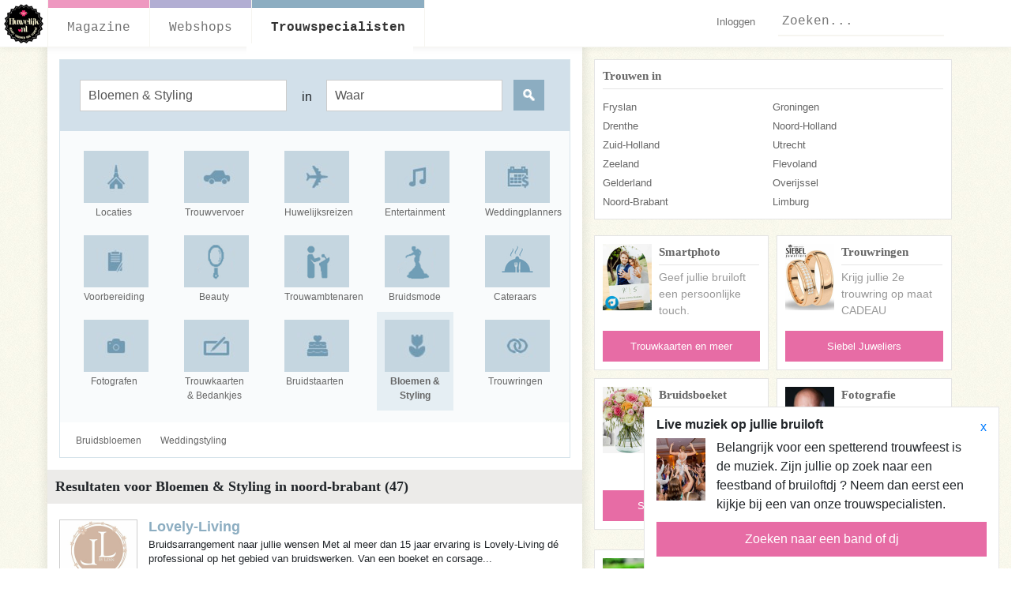

--- FILE ---
content_type: text/html; charset=utf-8
request_url: https://www.huwelijk.nl/wittegids/56-bloemen-styling?waar=noord-brabant
body_size: 97451
content:
<!DOCTYPE html>
<html id='app' lang='nl'>
<head>
<title>Trouwen in Bloemen &amp; Styling (47) « Huwelijk</title>
<meta content='text/html;charset=UTF-8' http-equiv='Content-Type'>
<meta content='nl' http-equiv='Content-Language'>
<meta content='Huwelijk' property='og:site_name'>
<meta content='' property='og:image'>
<meta property='og:description'>
<meta content='IE=edge' http-equiv='X-UA-Compatible'>
<script type="text/javascript">window.NREUM||(NREUM={});NREUM.info={"beacon":"bam.nr-data.net","errorBeacon":"bam.nr-data.net","licenseKey":"5bbd9b1f83","applicationID":"2599501","transactionName":"cF9fQBMOWVldShZBRFFcWFdOAlpYSFlXWFRAH1JVFQRSWkpB","queueTime":1,"applicationTime":81,"agent":""}</script>
<script type="text/javascript">(window.NREUM||(NREUM={})).init={ajax:{deny_list:["bam.nr-data.net"]},feature_flags:["soft_nav"]};(window.NREUM||(NREUM={})).loader_config={licenseKey:"5bbd9b1f83",applicationID:"2599501",browserID:"2599547"};;/*! For license information please see nr-loader-rum-1.308.0.min.js.LICENSE.txt */
(()=>{var e,t,r={163:(e,t,r)=>{"use strict";r.d(t,{j:()=>E});var n=r(384),i=r(1741);var a=r(2555);r(860).K7.genericEvents;const s="experimental.resources",o="register",c=e=>{if(!e||"string"!=typeof e)return!1;try{document.createDocumentFragment().querySelector(e)}catch{return!1}return!0};var d=r(2614),u=r(944),l=r(8122);const f="[data-nr-mask]",g=e=>(0,l.a)(e,(()=>{const e={feature_flags:[],experimental:{allow_registered_children:!1,resources:!1},mask_selector:"*",block_selector:"[data-nr-block]",mask_input_options:{color:!1,date:!1,"datetime-local":!1,email:!1,month:!1,number:!1,range:!1,search:!1,tel:!1,text:!1,time:!1,url:!1,week:!1,textarea:!1,select:!1,password:!0}};return{ajax:{deny_list:void 0,block_internal:!0,enabled:!0,autoStart:!0},api:{get allow_registered_children(){return e.feature_flags.includes(o)||e.experimental.allow_registered_children},set allow_registered_children(t){e.experimental.allow_registered_children=t},duplicate_registered_data:!1},browser_consent_mode:{enabled:!1},distributed_tracing:{enabled:void 0,exclude_newrelic_header:void 0,cors_use_newrelic_header:void 0,cors_use_tracecontext_headers:void 0,allowed_origins:void 0},get feature_flags(){return e.feature_flags},set feature_flags(t){e.feature_flags=t},generic_events:{enabled:!0,autoStart:!0},harvest:{interval:30},jserrors:{enabled:!0,autoStart:!0},logging:{enabled:!0,autoStart:!0},metrics:{enabled:!0,autoStart:!0},obfuscate:void 0,page_action:{enabled:!0},page_view_event:{enabled:!0,autoStart:!0},page_view_timing:{enabled:!0,autoStart:!0},performance:{capture_marks:!1,capture_measures:!1,capture_detail:!0,resources:{get enabled(){return e.feature_flags.includes(s)||e.experimental.resources},set enabled(t){e.experimental.resources=t},asset_types:[],first_party_domains:[],ignore_newrelic:!0}},privacy:{cookies_enabled:!0},proxy:{assets:void 0,beacon:void 0},session:{expiresMs:d.wk,inactiveMs:d.BB},session_replay:{autoStart:!0,enabled:!1,preload:!1,sampling_rate:10,error_sampling_rate:100,collect_fonts:!1,inline_images:!1,fix_stylesheets:!0,mask_all_inputs:!0,get mask_text_selector(){return e.mask_selector},set mask_text_selector(t){c(t)?e.mask_selector="".concat(t,",").concat(f):""===t||null===t?e.mask_selector=f:(0,u.R)(5,t)},get block_class(){return"nr-block"},get ignore_class(){return"nr-ignore"},get mask_text_class(){return"nr-mask"},get block_selector(){return e.block_selector},set block_selector(t){c(t)?e.block_selector+=",".concat(t):""!==t&&(0,u.R)(6,t)},get mask_input_options(){return e.mask_input_options},set mask_input_options(t){t&&"object"==typeof t?e.mask_input_options={...t,password:!0}:(0,u.R)(7,t)}},session_trace:{enabled:!0,autoStart:!0},soft_navigations:{enabled:!0,autoStart:!0},spa:{enabled:!0,autoStart:!0},ssl:void 0,user_actions:{enabled:!0,elementAttributes:["id","className","tagName","type"]}}})());var p=r(6154),m=r(9324);let h=0;const v={buildEnv:m.F3,distMethod:m.Xs,version:m.xv,originTime:p.WN},b={consented:!1},y={appMetadata:{},get consented(){return this.session?.state?.consent||b.consented},set consented(e){b.consented=e},customTransaction:void 0,denyList:void 0,disabled:!1,harvester:void 0,isolatedBacklog:!1,isRecording:!1,loaderType:void 0,maxBytes:3e4,obfuscator:void 0,onerror:void 0,ptid:void 0,releaseIds:{},session:void 0,timeKeeper:void 0,registeredEntities:[],jsAttributesMetadata:{bytes:0},get harvestCount(){return++h}},_=e=>{const t=(0,l.a)(e,y),r=Object.keys(v).reduce((e,t)=>(e[t]={value:v[t],writable:!1,configurable:!0,enumerable:!0},e),{});return Object.defineProperties(t,r)};var w=r(5701);const x=e=>{const t=e.startsWith("http");e+="/",r.p=t?e:"https://"+e};var R=r(7836),k=r(3241);const A={accountID:void 0,trustKey:void 0,agentID:void 0,licenseKey:void 0,applicationID:void 0,xpid:void 0},S=e=>(0,l.a)(e,A),T=new Set;function E(e,t={},r,s){let{init:o,info:c,loader_config:d,runtime:u={},exposed:l=!0}=t;if(!c){const e=(0,n.pV)();o=e.init,c=e.info,d=e.loader_config}e.init=g(o||{}),e.loader_config=S(d||{}),c.jsAttributes??={},p.bv&&(c.jsAttributes.isWorker=!0),e.info=(0,a.D)(c);const f=e.init,m=[c.beacon,c.errorBeacon];T.has(e.agentIdentifier)||(f.proxy.assets&&(x(f.proxy.assets),m.push(f.proxy.assets)),f.proxy.beacon&&m.push(f.proxy.beacon),e.beacons=[...m],function(e){const t=(0,n.pV)();Object.getOwnPropertyNames(i.W.prototype).forEach(r=>{const n=i.W.prototype[r];if("function"!=typeof n||"constructor"===n)return;let a=t[r];e[r]&&!1!==e.exposed&&"micro-agent"!==e.runtime?.loaderType&&(t[r]=(...t)=>{const n=e[r](...t);return a?a(...t):n})})}(e),(0,n.US)("activatedFeatures",w.B)),u.denyList=[...f.ajax.deny_list||[],...f.ajax.block_internal?m:[]],u.ptid=e.agentIdentifier,u.loaderType=r,e.runtime=_(u),T.has(e.agentIdentifier)||(e.ee=R.ee.get(e.agentIdentifier),e.exposed=l,(0,k.W)({agentIdentifier:e.agentIdentifier,drained:!!w.B?.[e.agentIdentifier],type:"lifecycle",name:"initialize",feature:void 0,data:e.config})),T.add(e.agentIdentifier)}},384:(e,t,r)=>{"use strict";r.d(t,{NT:()=>s,US:()=>u,Zm:()=>o,bQ:()=>d,dV:()=>c,pV:()=>l});var n=r(6154),i=r(1863),a=r(1910);const s={beacon:"bam.nr-data.net",errorBeacon:"bam.nr-data.net"};function o(){return n.gm.NREUM||(n.gm.NREUM={}),void 0===n.gm.newrelic&&(n.gm.newrelic=n.gm.NREUM),n.gm.NREUM}function c(){let e=o();return e.o||(e.o={ST:n.gm.setTimeout,SI:n.gm.setImmediate||n.gm.setInterval,CT:n.gm.clearTimeout,XHR:n.gm.XMLHttpRequest,REQ:n.gm.Request,EV:n.gm.Event,PR:n.gm.Promise,MO:n.gm.MutationObserver,FETCH:n.gm.fetch,WS:n.gm.WebSocket},(0,a.i)(...Object.values(e.o))),e}function d(e,t){let r=o();r.initializedAgents??={},t.initializedAt={ms:(0,i.t)(),date:new Date},r.initializedAgents[e]=t}function u(e,t){o()[e]=t}function l(){return function(){let e=o();const t=e.info||{};e.info={beacon:s.beacon,errorBeacon:s.errorBeacon,...t}}(),function(){let e=o();const t=e.init||{};e.init={...t}}(),c(),function(){let e=o();const t=e.loader_config||{};e.loader_config={...t}}(),o()}},782:(e,t,r)=>{"use strict";r.d(t,{T:()=>n});const n=r(860).K7.pageViewTiming},860:(e,t,r)=>{"use strict";r.d(t,{$J:()=>u,K7:()=>c,P3:()=>d,XX:()=>i,Yy:()=>o,df:()=>a,qY:()=>n,v4:()=>s});const n="events",i="jserrors",a="browser/blobs",s="rum",o="browser/logs",c={ajax:"ajax",genericEvents:"generic_events",jserrors:i,logging:"logging",metrics:"metrics",pageAction:"page_action",pageViewEvent:"page_view_event",pageViewTiming:"page_view_timing",sessionReplay:"session_replay",sessionTrace:"session_trace",softNav:"soft_navigations",spa:"spa"},d={[c.pageViewEvent]:1,[c.pageViewTiming]:2,[c.metrics]:3,[c.jserrors]:4,[c.spa]:5,[c.ajax]:6,[c.sessionTrace]:7,[c.softNav]:8,[c.sessionReplay]:9,[c.logging]:10,[c.genericEvents]:11},u={[c.pageViewEvent]:s,[c.pageViewTiming]:n,[c.ajax]:n,[c.spa]:n,[c.softNav]:n,[c.metrics]:i,[c.jserrors]:i,[c.sessionTrace]:a,[c.sessionReplay]:a,[c.logging]:o,[c.genericEvents]:"ins"}},944:(e,t,r)=>{"use strict";r.d(t,{R:()=>i});var n=r(3241);function i(e,t){"function"==typeof console.debug&&(console.debug("New Relic Warning: https://github.com/newrelic/newrelic-browser-agent/blob/main/docs/warning-codes.md#".concat(e),t),(0,n.W)({agentIdentifier:null,drained:null,type:"data",name:"warn",feature:"warn",data:{code:e,secondary:t}}))}},1687:(e,t,r)=>{"use strict";r.d(t,{Ak:()=>d,Ze:()=>f,x3:()=>u});var n=r(3241),i=r(7836),a=r(3606),s=r(860),o=r(2646);const c={};function d(e,t){const r={staged:!1,priority:s.P3[t]||0};l(e),c[e].get(t)||c[e].set(t,r)}function u(e,t){e&&c[e]&&(c[e].get(t)&&c[e].delete(t),p(e,t,!1),c[e].size&&g(e))}function l(e){if(!e)throw new Error("agentIdentifier required");c[e]||(c[e]=new Map)}function f(e="",t="feature",r=!1){if(l(e),!e||!c[e].get(t)||r)return p(e,t);c[e].get(t).staged=!0,g(e)}function g(e){const t=Array.from(c[e]);t.every(([e,t])=>t.staged)&&(t.sort((e,t)=>e[1].priority-t[1].priority),t.forEach(([t])=>{c[e].delete(t),p(e,t)}))}function p(e,t,r=!0){const s=e?i.ee.get(e):i.ee,c=a.i.handlers;if(!s.aborted&&s.backlog&&c){if((0,n.W)({agentIdentifier:e,type:"lifecycle",name:"drain",feature:t}),r){const e=s.backlog[t],r=c[t];if(r){for(let t=0;e&&t<e.length;++t)m(e[t],r);Object.entries(r).forEach(([e,t])=>{Object.values(t||{}).forEach(t=>{t[0]?.on&&t[0]?.context()instanceof o.y&&t[0].on(e,t[1])})})}}s.isolatedBacklog||delete c[t],s.backlog[t]=null,s.emit("drain-"+t,[])}}function m(e,t){var r=e[1];Object.values(t[r]||{}).forEach(t=>{var r=e[0];if(t[0]===r){var n=t[1],i=e[3],a=e[2];n.apply(i,a)}})}},1738:(e,t,r)=>{"use strict";r.d(t,{U:()=>g,Y:()=>f});var n=r(3241),i=r(9908),a=r(1863),s=r(944),o=r(5701),c=r(3969),d=r(8362),u=r(860),l=r(4261);function f(e,t,r,a){const f=a||r;!f||f[e]&&f[e]!==d.d.prototype[e]||(f[e]=function(){(0,i.p)(c.xV,["API/"+e+"/called"],void 0,u.K7.metrics,r.ee),(0,n.W)({agentIdentifier:r.agentIdentifier,drained:!!o.B?.[r.agentIdentifier],type:"data",name:"api",feature:l.Pl+e,data:{}});try{return t.apply(this,arguments)}catch(e){(0,s.R)(23,e)}})}function g(e,t,r,n,s){const o=e.info;null===r?delete o.jsAttributes[t]:o.jsAttributes[t]=r,(s||null===r)&&(0,i.p)(l.Pl+n,[(0,a.t)(),t,r],void 0,"session",e.ee)}},1741:(e,t,r)=>{"use strict";r.d(t,{W:()=>a});var n=r(944),i=r(4261);class a{#e(e,...t){if(this[e]!==a.prototype[e])return this[e](...t);(0,n.R)(35,e)}addPageAction(e,t){return this.#e(i.hG,e,t)}register(e){return this.#e(i.eY,e)}recordCustomEvent(e,t){return this.#e(i.fF,e,t)}setPageViewName(e,t){return this.#e(i.Fw,e,t)}setCustomAttribute(e,t,r){return this.#e(i.cD,e,t,r)}noticeError(e,t){return this.#e(i.o5,e,t)}setUserId(e,t=!1){return this.#e(i.Dl,e,t)}setApplicationVersion(e){return this.#e(i.nb,e)}setErrorHandler(e){return this.#e(i.bt,e)}addRelease(e,t){return this.#e(i.k6,e,t)}log(e,t){return this.#e(i.$9,e,t)}start(){return this.#e(i.d3)}finished(e){return this.#e(i.BL,e)}recordReplay(){return this.#e(i.CH)}pauseReplay(){return this.#e(i.Tb)}addToTrace(e){return this.#e(i.U2,e)}setCurrentRouteName(e){return this.#e(i.PA,e)}interaction(e){return this.#e(i.dT,e)}wrapLogger(e,t,r){return this.#e(i.Wb,e,t,r)}measure(e,t){return this.#e(i.V1,e,t)}consent(e){return this.#e(i.Pv,e)}}},1863:(e,t,r)=>{"use strict";function n(){return Math.floor(performance.now())}r.d(t,{t:()=>n})},1910:(e,t,r)=>{"use strict";r.d(t,{i:()=>a});var n=r(944);const i=new Map;function a(...e){return e.every(e=>{if(i.has(e))return i.get(e);const t="function"==typeof e?e.toString():"",r=t.includes("[native code]"),a=t.includes("nrWrapper");return r||a||(0,n.R)(64,e?.name||t),i.set(e,r),r})}},2555:(e,t,r)=>{"use strict";r.d(t,{D:()=>o,f:()=>s});var n=r(384),i=r(8122);const a={beacon:n.NT.beacon,errorBeacon:n.NT.errorBeacon,licenseKey:void 0,applicationID:void 0,sa:void 0,queueTime:void 0,applicationTime:void 0,ttGuid:void 0,user:void 0,account:void 0,product:void 0,extra:void 0,jsAttributes:{},userAttributes:void 0,atts:void 0,transactionName:void 0,tNamePlain:void 0};function s(e){try{return!!e.licenseKey&&!!e.errorBeacon&&!!e.applicationID}catch(e){return!1}}const o=e=>(0,i.a)(e,a)},2614:(e,t,r)=>{"use strict";r.d(t,{BB:()=>s,H3:()=>n,g:()=>d,iL:()=>c,tS:()=>o,uh:()=>i,wk:()=>a});const n="NRBA",i="SESSION",a=144e5,s=18e5,o={STARTED:"session-started",PAUSE:"session-pause",RESET:"session-reset",RESUME:"session-resume",UPDATE:"session-update"},c={SAME_TAB:"same-tab",CROSS_TAB:"cross-tab"},d={OFF:0,FULL:1,ERROR:2}},2646:(e,t,r)=>{"use strict";r.d(t,{y:()=>n});class n{constructor(e){this.contextId=e}}},2843:(e,t,r)=>{"use strict";r.d(t,{G:()=>a,u:()=>i});var n=r(3878);function i(e,t=!1,r,i){(0,n.DD)("visibilitychange",function(){if(t)return void("hidden"===document.visibilityState&&e());e(document.visibilityState)},r,i)}function a(e,t,r){(0,n.sp)("pagehide",e,t,r)}},3241:(e,t,r)=>{"use strict";r.d(t,{W:()=>a});var n=r(6154);const i="newrelic";function a(e={}){try{n.gm.dispatchEvent(new CustomEvent(i,{detail:e}))}catch(e){}}},3606:(e,t,r)=>{"use strict";r.d(t,{i:()=>a});var n=r(9908);a.on=s;var i=a.handlers={};function a(e,t,r,a){s(a||n.d,i,e,t,r)}function s(e,t,r,i,a){a||(a="feature"),e||(e=n.d);var s=t[a]=t[a]||{};(s[r]=s[r]||[]).push([e,i])}},3878:(e,t,r)=>{"use strict";function n(e,t){return{capture:e,passive:!1,signal:t}}function i(e,t,r=!1,i){window.addEventListener(e,t,n(r,i))}function a(e,t,r=!1,i){document.addEventListener(e,t,n(r,i))}r.d(t,{DD:()=>a,jT:()=>n,sp:()=>i})},3969:(e,t,r)=>{"use strict";r.d(t,{TZ:()=>n,XG:()=>o,rs:()=>i,xV:()=>s,z_:()=>a});const n=r(860).K7.metrics,i="sm",a="cm",s="storeSupportabilityMetrics",o="storeEventMetrics"},4234:(e,t,r)=>{"use strict";r.d(t,{W:()=>a});var n=r(7836),i=r(1687);class a{constructor(e,t){this.agentIdentifier=e,this.ee=n.ee.get(e),this.featureName=t,this.blocked=!1}deregisterDrain(){(0,i.x3)(this.agentIdentifier,this.featureName)}}},4261:(e,t,r)=>{"use strict";r.d(t,{$9:()=>d,BL:()=>o,CH:()=>g,Dl:()=>_,Fw:()=>y,PA:()=>h,Pl:()=>n,Pv:()=>k,Tb:()=>l,U2:()=>a,V1:()=>R,Wb:()=>x,bt:()=>b,cD:()=>v,d3:()=>w,dT:()=>c,eY:()=>p,fF:()=>f,hG:()=>i,k6:()=>s,nb:()=>m,o5:()=>u});const n="api-",i="addPageAction",a="addToTrace",s="addRelease",o="finished",c="interaction",d="log",u="noticeError",l="pauseReplay",f="recordCustomEvent",g="recordReplay",p="register",m="setApplicationVersion",h="setCurrentRouteName",v="setCustomAttribute",b="setErrorHandler",y="setPageViewName",_="setUserId",w="start",x="wrapLogger",R="measure",k="consent"},5289:(e,t,r)=>{"use strict";r.d(t,{GG:()=>s,Qr:()=>c,sB:()=>o});var n=r(3878),i=r(6389);function a(){return"undefined"==typeof document||"complete"===document.readyState}function s(e,t){if(a())return e();const r=(0,i.J)(e),s=setInterval(()=>{a()&&(clearInterval(s),r())},500);(0,n.sp)("load",r,t)}function o(e){if(a())return e();(0,n.DD)("DOMContentLoaded",e)}function c(e){if(a())return e();(0,n.sp)("popstate",e)}},5607:(e,t,r)=>{"use strict";r.d(t,{W:()=>n});const n=(0,r(9566).bz)()},5701:(e,t,r)=>{"use strict";r.d(t,{B:()=>a,t:()=>s});var n=r(3241);const i=new Set,a={};function s(e,t){const r=t.agentIdentifier;a[r]??={},e&&"object"==typeof e&&(i.has(r)||(t.ee.emit("rumresp",[e]),a[r]=e,i.add(r),(0,n.W)({agentIdentifier:r,loaded:!0,drained:!0,type:"lifecycle",name:"load",feature:void 0,data:e})))}},6154:(e,t,r)=>{"use strict";r.d(t,{OF:()=>c,RI:()=>i,WN:()=>u,bv:()=>a,eN:()=>l,gm:()=>s,mw:()=>o,sb:()=>d});var n=r(1863);const i="undefined"!=typeof window&&!!window.document,a="undefined"!=typeof WorkerGlobalScope&&("undefined"!=typeof self&&self instanceof WorkerGlobalScope&&self.navigator instanceof WorkerNavigator||"undefined"!=typeof globalThis&&globalThis instanceof WorkerGlobalScope&&globalThis.navigator instanceof WorkerNavigator),s=i?window:"undefined"!=typeof WorkerGlobalScope&&("undefined"!=typeof self&&self instanceof WorkerGlobalScope&&self||"undefined"!=typeof globalThis&&globalThis instanceof WorkerGlobalScope&&globalThis),o=Boolean("hidden"===s?.document?.visibilityState),c=/iPad|iPhone|iPod/.test(s.navigator?.userAgent),d=c&&"undefined"==typeof SharedWorker,u=((()=>{const e=s.navigator?.userAgent?.match(/Firefox[/\s](\d+\.\d+)/);Array.isArray(e)&&e.length>=2&&e[1]})(),Date.now()-(0,n.t)()),l=()=>"undefined"!=typeof PerformanceNavigationTiming&&s?.performance?.getEntriesByType("navigation")?.[0]?.responseStart},6389:(e,t,r)=>{"use strict";function n(e,t=500,r={}){const n=r?.leading||!1;let i;return(...r)=>{n&&void 0===i&&(e.apply(this,r),i=setTimeout(()=>{i=clearTimeout(i)},t)),n||(clearTimeout(i),i=setTimeout(()=>{e.apply(this,r)},t))}}function i(e){let t=!1;return(...r)=>{t||(t=!0,e.apply(this,r))}}r.d(t,{J:()=>i,s:()=>n})},6630:(e,t,r)=>{"use strict";r.d(t,{T:()=>n});const n=r(860).K7.pageViewEvent},7699:(e,t,r)=>{"use strict";r.d(t,{It:()=>a,KC:()=>o,No:()=>i,qh:()=>s});var n=r(860);const i=16e3,a=1e6,s="SESSION_ERROR",o={[n.K7.logging]:!0,[n.K7.genericEvents]:!1,[n.K7.jserrors]:!1,[n.K7.ajax]:!1}},7836:(e,t,r)=>{"use strict";r.d(t,{P:()=>o,ee:()=>c});var n=r(384),i=r(8990),a=r(2646),s=r(5607);const o="nr@context:".concat(s.W),c=function e(t,r){var n={},s={},u={},l=!1;try{l=16===r.length&&d.initializedAgents?.[r]?.runtime.isolatedBacklog}catch(e){}var f={on:p,addEventListener:p,removeEventListener:function(e,t){var r=n[e];if(!r)return;for(var i=0;i<r.length;i++)r[i]===t&&r.splice(i,1)},emit:function(e,r,n,i,a){!1!==a&&(a=!0);if(c.aborted&&!i)return;t&&a&&t.emit(e,r,n);var o=g(n);m(e).forEach(e=>{e.apply(o,r)});var d=v()[s[e]];d&&d.push([f,e,r,o]);return o},get:h,listeners:m,context:g,buffer:function(e,t){const r=v();if(t=t||"feature",f.aborted)return;Object.entries(e||{}).forEach(([e,n])=>{s[n]=t,t in r||(r[t]=[])})},abort:function(){f._aborted=!0,Object.keys(f.backlog).forEach(e=>{delete f.backlog[e]})},isBuffering:function(e){return!!v()[s[e]]},debugId:r,backlog:l?{}:t&&"object"==typeof t.backlog?t.backlog:{},isolatedBacklog:l};return Object.defineProperty(f,"aborted",{get:()=>{let e=f._aborted||!1;return e||(t&&(e=t.aborted),e)}}),f;function g(e){return e&&e instanceof a.y?e:e?(0,i.I)(e,o,()=>new a.y(o)):new a.y(o)}function p(e,t){n[e]=m(e).concat(t)}function m(e){return n[e]||[]}function h(t){return u[t]=u[t]||e(f,t)}function v(){return f.backlog}}(void 0,"globalEE"),d=(0,n.Zm)();d.ee||(d.ee=c)},8122:(e,t,r)=>{"use strict";r.d(t,{a:()=>i});var n=r(944);function i(e,t){try{if(!e||"object"!=typeof e)return(0,n.R)(3);if(!t||"object"!=typeof t)return(0,n.R)(4);const r=Object.create(Object.getPrototypeOf(t),Object.getOwnPropertyDescriptors(t)),a=0===Object.keys(r).length?e:r;for(let s in a)if(void 0!==e[s])try{if(null===e[s]){r[s]=null;continue}Array.isArray(e[s])&&Array.isArray(t[s])?r[s]=Array.from(new Set([...e[s],...t[s]])):"object"==typeof e[s]&&"object"==typeof t[s]?r[s]=i(e[s],t[s]):r[s]=e[s]}catch(e){r[s]||(0,n.R)(1,e)}return r}catch(e){(0,n.R)(2,e)}}},8362:(e,t,r)=>{"use strict";r.d(t,{d:()=>a});var n=r(9566),i=r(1741);class a extends i.W{agentIdentifier=(0,n.LA)(16)}},8374:(e,t,r)=>{r.nc=(()=>{try{return document?.currentScript?.nonce}catch(e){}return""})()},8990:(e,t,r)=>{"use strict";r.d(t,{I:()=>i});var n=Object.prototype.hasOwnProperty;function i(e,t,r){if(n.call(e,t))return e[t];var i=r();if(Object.defineProperty&&Object.keys)try{return Object.defineProperty(e,t,{value:i,writable:!0,enumerable:!1}),i}catch(e){}return e[t]=i,i}},9324:(e,t,r)=>{"use strict";r.d(t,{F3:()=>i,Xs:()=>a,xv:()=>n});const n="1.308.0",i="PROD",a="CDN"},9566:(e,t,r)=>{"use strict";r.d(t,{LA:()=>o,bz:()=>s});var n=r(6154);const i="xxxxxxxx-xxxx-4xxx-yxxx-xxxxxxxxxxxx";function a(e,t){return e?15&e[t]:16*Math.random()|0}function s(){const e=n.gm?.crypto||n.gm?.msCrypto;let t,r=0;return e&&e.getRandomValues&&(t=e.getRandomValues(new Uint8Array(30))),i.split("").map(e=>"x"===e?a(t,r++).toString(16):"y"===e?(3&a()|8).toString(16):e).join("")}function o(e){const t=n.gm?.crypto||n.gm?.msCrypto;let r,i=0;t&&t.getRandomValues&&(r=t.getRandomValues(new Uint8Array(e)));const s=[];for(var o=0;o<e;o++)s.push(a(r,i++).toString(16));return s.join("")}},9908:(e,t,r)=>{"use strict";r.d(t,{d:()=>n,p:()=>i});var n=r(7836).ee.get("handle");function i(e,t,r,i,a){a?(a.buffer([e],i),a.emit(e,t,r)):(n.buffer([e],i),n.emit(e,t,r))}}},n={};function i(e){var t=n[e];if(void 0!==t)return t.exports;var a=n[e]={exports:{}};return r[e](a,a.exports,i),a.exports}i.m=r,i.d=(e,t)=>{for(var r in t)i.o(t,r)&&!i.o(e,r)&&Object.defineProperty(e,r,{enumerable:!0,get:t[r]})},i.f={},i.e=e=>Promise.all(Object.keys(i.f).reduce((t,r)=>(i.f[r](e,t),t),[])),i.u=e=>"nr-rum-1.308.0.min.js",i.o=(e,t)=>Object.prototype.hasOwnProperty.call(e,t),e={},t="NRBA-1.308.0.PROD:",i.l=(r,n,a,s)=>{if(e[r])e[r].push(n);else{var o,c;if(void 0!==a)for(var d=document.getElementsByTagName("script"),u=0;u<d.length;u++){var l=d[u];if(l.getAttribute("src")==r||l.getAttribute("data-webpack")==t+a){o=l;break}}if(!o){c=!0;var f={296:"sha512-+MIMDsOcckGXa1EdWHqFNv7P+JUkd5kQwCBr3KE6uCvnsBNUrdSt4a/3/L4j4TxtnaMNjHpza2/erNQbpacJQA=="};(o=document.createElement("script")).charset="utf-8",i.nc&&o.setAttribute("nonce",i.nc),o.setAttribute("data-webpack",t+a),o.src=r,0!==o.src.indexOf(window.location.origin+"/")&&(o.crossOrigin="anonymous"),f[s]&&(o.integrity=f[s])}e[r]=[n];var g=(t,n)=>{o.onerror=o.onload=null,clearTimeout(p);var i=e[r];if(delete e[r],o.parentNode&&o.parentNode.removeChild(o),i&&i.forEach(e=>e(n)),t)return t(n)},p=setTimeout(g.bind(null,void 0,{type:"timeout",target:o}),12e4);o.onerror=g.bind(null,o.onerror),o.onload=g.bind(null,o.onload),c&&document.head.appendChild(o)}},i.r=e=>{"undefined"!=typeof Symbol&&Symbol.toStringTag&&Object.defineProperty(e,Symbol.toStringTag,{value:"Module"}),Object.defineProperty(e,"__esModule",{value:!0})},i.p="https://js-agent.newrelic.com/",(()=>{var e={374:0,840:0};i.f.j=(t,r)=>{var n=i.o(e,t)?e[t]:void 0;if(0!==n)if(n)r.push(n[2]);else{var a=new Promise((r,i)=>n=e[t]=[r,i]);r.push(n[2]=a);var s=i.p+i.u(t),o=new Error;i.l(s,r=>{if(i.o(e,t)&&(0!==(n=e[t])&&(e[t]=void 0),n)){var a=r&&("load"===r.type?"missing":r.type),s=r&&r.target&&r.target.src;o.message="Loading chunk "+t+" failed: ("+a+": "+s+")",o.name="ChunkLoadError",o.type=a,o.request=s,n[1](o)}},"chunk-"+t,t)}};var t=(t,r)=>{var n,a,[s,o,c]=r,d=0;if(s.some(t=>0!==e[t])){for(n in o)i.o(o,n)&&(i.m[n]=o[n]);if(c)c(i)}for(t&&t(r);d<s.length;d++)a=s[d],i.o(e,a)&&e[a]&&e[a][0](),e[a]=0},r=self["webpackChunk:NRBA-1.308.0.PROD"]=self["webpackChunk:NRBA-1.308.0.PROD"]||[];r.forEach(t.bind(null,0)),r.push=t.bind(null,r.push.bind(r))})(),(()=>{"use strict";i(8374);var e=i(8362),t=i(860);const r=Object.values(t.K7);var n=i(163);var a=i(9908),s=i(1863),o=i(4261),c=i(1738);var d=i(1687),u=i(4234),l=i(5289),f=i(6154),g=i(944),p=i(384);const m=e=>f.RI&&!0===e?.privacy.cookies_enabled;function h(e){return!!(0,p.dV)().o.MO&&m(e)&&!0===e?.session_trace.enabled}var v=i(6389),b=i(7699);class y extends u.W{constructor(e,t){super(e.agentIdentifier,t),this.agentRef=e,this.abortHandler=void 0,this.featAggregate=void 0,this.loadedSuccessfully=void 0,this.onAggregateImported=new Promise(e=>{this.loadedSuccessfully=e}),this.deferred=Promise.resolve(),!1===e.init[this.featureName].autoStart?this.deferred=new Promise((t,r)=>{this.ee.on("manual-start-all",(0,v.J)(()=>{(0,d.Ak)(e.agentIdentifier,this.featureName),t()}))}):(0,d.Ak)(e.agentIdentifier,t)}importAggregator(e,t,r={}){if(this.featAggregate)return;const n=async()=>{let n;await this.deferred;try{if(m(e.init)){const{setupAgentSession:t}=await i.e(296).then(i.bind(i,3305));n=t(e)}}catch(e){(0,g.R)(20,e),this.ee.emit("internal-error",[e]),(0,a.p)(b.qh,[e],void 0,this.featureName,this.ee)}try{if(!this.#t(this.featureName,n,e.init))return(0,d.Ze)(this.agentIdentifier,this.featureName),void this.loadedSuccessfully(!1);const{Aggregate:i}=await t();this.featAggregate=new i(e,r),e.runtime.harvester.initializedAggregates.push(this.featAggregate),this.loadedSuccessfully(!0)}catch(e){(0,g.R)(34,e),this.abortHandler?.(),(0,d.Ze)(this.agentIdentifier,this.featureName,!0),this.loadedSuccessfully(!1),this.ee&&this.ee.abort()}};f.RI?(0,l.GG)(()=>n(),!0):n()}#t(e,r,n){if(this.blocked)return!1;switch(e){case t.K7.sessionReplay:return h(n)&&!!r;case t.K7.sessionTrace:return!!r;default:return!0}}}var _=i(6630),w=i(2614),x=i(3241);class R extends y{static featureName=_.T;constructor(e){var t;super(e,_.T),this.setupInspectionEvents(e.agentIdentifier),t=e,(0,c.Y)(o.Fw,function(e,r){"string"==typeof e&&("/"!==e.charAt(0)&&(e="/"+e),t.runtime.customTransaction=(r||"http://custom.transaction")+e,(0,a.p)(o.Pl+o.Fw,[(0,s.t)()],void 0,void 0,t.ee))},t),this.importAggregator(e,()=>i.e(296).then(i.bind(i,3943)))}setupInspectionEvents(e){const t=(t,r)=>{t&&(0,x.W)({agentIdentifier:e,timeStamp:t.timeStamp,loaded:"complete"===t.target.readyState,type:"window",name:r,data:t.target.location+""})};(0,l.sB)(e=>{t(e,"DOMContentLoaded")}),(0,l.GG)(e=>{t(e,"load")}),(0,l.Qr)(e=>{t(e,"navigate")}),this.ee.on(w.tS.UPDATE,(t,r)=>{(0,x.W)({agentIdentifier:e,type:"lifecycle",name:"session",data:r})})}}class k extends e.d{constructor(e){var t;(super(),f.gm)?(this.features={},(0,p.bQ)(this.agentIdentifier,this),this.desiredFeatures=new Set(e.features||[]),this.desiredFeatures.add(R),(0,n.j)(this,e,e.loaderType||"agent"),t=this,(0,c.Y)(o.cD,function(e,r,n=!1){if("string"==typeof e){if(["string","number","boolean"].includes(typeof r)||null===r)return(0,c.U)(t,e,r,o.cD,n);(0,g.R)(40,typeof r)}else(0,g.R)(39,typeof e)},t),function(e){(0,c.Y)(o.Dl,function(t,r=!1){if("string"!=typeof t&&null!==t)return void(0,g.R)(41,typeof t);const n=e.info.jsAttributes["enduser.id"];r&&null!=n&&n!==t?(0,a.p)(o.Pl+"setUserIdAndResetSession",[t],void 0,"session",e.ee):(0,c.U)(e,"enduser.id",t,o.Dl,!0)},e)}(this),function(e){(0,c.Y)(o.nb,function(t){if("string"==typeof t||null===t)return(0,c.U)(e,"application.version",t,o.nb,!1);(0,g.R)(42,typeof t)},e)}(this),function(e){(0,c.Y)(o.d3,function(){e.ee.emit("manual-start-all")},e)}(this),function(e){(0,c.Y)(o.Pv,function(t=!0){if("boolean"==typeof t){if((0,a.p)(o.Pl+o.Pv,[t],void 0,"session",e.ee),e.runtime.consented=t,t){const t=e.features.page_view_event;t.onAggregateImported.then(e=>{const r=t.featAggregate;e&&!r.sentRum&&r.sendRum()})}}else(0,g.R)(65,typeof t)},e)}(this),this.run()):(0,g.R)(21)}get config(){return{info:this.info,init:this.init,loader_config:this.loader_config,runtime:this.runtime}}get api(){return this}run(){try{const e=function(e){const t={};return r.forEach(r=>{t[r]=!!e[r]?.enabled}),t}(this.init),n=[...this.desiredFeatures];n.sort((e,r)=>t.P3[e.featureName]-t.P3[r.featureName]),n.forEach(r=>{if(!e[r.featureName]&&r.featureName!==t.K7.pageViewEvent)return;if(r.featureName===t.K7.spa)return void(0,g.R)(67);const n=function(e){switch(e){case t.K7.ajax:return[t.K7.jserrors];case t.K7.sessionTrace:return[t.K7.ajax,t.K7.pageViewEvent];case t.K7.sessionReplay:return[t.K7.sessionTrace];case t.K7.pageViewTiming:return[t.K7.pageViewEvent];default:return[]}}(r.featureName).filter(e=>!(e in this.features));n.length>0&&(0,g.R)(36,{targetFeature:r.featureName,missingDependencies:n}),this.features[r.featureName]=new r(this)})}catch(e){(0,g.R)(22,e);for(const e in this.features)this.features[e].abortHandler?.();const t=(0,p.Zm)();delete t.initializedAgents[this.agentIdentifier]?.features,delete this.sharedAggregator;return t.ee.get(this.agentIdentifier).abort(),!1}}}var A=i(2843),S=i(782);class T extends y{static featureName=S.T;constructor(e){super(e,S.T),f.RI&&((0,A.u)(()=>(0,a.p)("docHidden",[(0,s.t)()],void 0,S.T,this.ee),!0),(0,A.G)(()=>(0,a.p)("winPagehide",[(0,s.t)()],void 0,S.T,this.ee)),this.importAggregator(e,()=>i.e(296).then(i.bind(i,2117))))}}var E=i(3969);class I extends y{static featureName=E.TZ;constructor(e){super(e,E.TZ),f.RI&&document.addEventListener("securitypolicyviolation",e=>{(0,a.p)(E.xV,["Generic/CSPViolation/Detected"],void 0,this.featureName,this.ee)}),this.importAggregator(e,()=>i.e(296).then(i.bind(i,9623)))}}new k({features:[R,T,I],loaderType:"lite"})})()})();</script>
<meta content='width=device-width, initial-scale=1.0, user-scalable=no' name='viewport'>
<link href='/favicon.ico' rel='icon' type='image/x-icon'>
<script src="https://ajax.googleapis.com/ajax/libs/jquery/1.7.2/jquery.min.js"></script>
<script src="https://ajax.googleapis.com/ajax/libs/jqueryui/1.8.18/jquery-ui.min.js"></script>
<script data-pin-build='parsePinBtns' defer='defer' src='//assets.pinterest.com/js/pinit.js'></script>
<script src="/assets/application-6178d4e46b4fbf43282b51382fe3a60fb4c4e47a03413bc6678d1ae41c6d6bfc.js"></script>
<script src="//connect.facebook.net/nl_NL/all.js#xfbml=1&amp;appId=133262099057"></script>
<link rel="stylesheet" media="screen" href="/assets/v2/application-f03f6a771ae3478a48fdcbf0815bf2b46040eb09ecdc67aebd659083d1c91ff4.css" />
<link rel="stylesheet" media="screen" href="//fonts.googleapis.com/css?family=Chau+Philomene+One" />
<meta name="csrf-param" content="authenticity_token" />
<meta name="csrf-token" content="EcLAzcSUjRScjBsbYSsjNRTcWa4JlJmX4o4LTbcX3yUBwCNe9WDhL0pgaGK7LCTaRV8jZogNe5ACvFvk0UdKnQ==" />


<script src="//s7.addthis.com/js/300/addthis_widget.js#pubid=ra-5c085605134c29ff"></script>
<script src="https://www.googletagmanager.com/gtag/js?id=AW-768927449" async="async"></script>
<script src="https://cdn.lightwidget.com/widgets/lightwidget.js"></script>
<script>
  (function(i,s,o,g,r,a,m){i['GoogleAnalyticsObject']=r;i[r]=i[r]||function(){
  (i[r].q=i[r].q||[]).push(arguments)},i[r].l=1*new Date();a=s.createElement(o),
  m=s.getElementsByTagName(o)[0];a.async=1;a.src=g;m.parentNode.insertBefore(a,m)
  })(window,document,'script','//www.google-analytics.com/analytics.js','ga');
  ga('create', 'UA-12554331-1', 'huwelijk.nl');
  ga('require', 'displayfeatures');
  ga('send', 'pageview');
</script>
<script>
  (function() {
  var _fbq = window._fbq || (window._fbq = []);
  if (!_fbq.loaded) {
  var fbds = document.createElement('script');
  fbds.async = true;
  fbds.src = '//connect.facebook.net/en_US/fbds.js';
  var s = document.getElementsByTagName('script')[0];
  s.parentNode.insertBefore(fbds, s);
  _fbq.loaded = true;
  }
  _fbq.push(['addPixelId', '1544352259153148']);
  })();
  window._fbq = window._fbq || [];
  window._fbq.push(['track', 'PixelInitialized', {}]);
</script>
<noscript>
<img alt='' height='1' src='https://www.facebook.com/tr?id=1544352259153148&amp;ev=PixelInitialized' style='display:none' width='1'>
</noscript>
</head>
<body>

<nav class='navigation'>
<div class='content-container'>
<div id='loader'>
<div class='loader-ring'>
<div></div>
<div></div>
<div></div>
<div></div>
</div>
</div>
<a class="navigation__logo js-pjax" title="Homepage van Huwelijk.nl" href="/"><img src="/assets/logo-a32e5d549546eb97a51787fda3ad278b584c84bc60b7dfd643f0d87846c689ca.png" /></a>
<a class='navigation__toggle navigation__toggle--closed'>
<svg height='20px' version='1.1' viewbox='0 0 90 60' width='25px' xmlns:xlink='http://www.w3.org/1999/xlink' xmlns='http://www.w3.org/2000/svg'>
<g fill-rule='evenodd' fill='none' id='Symbols' stroke-width='1' stroke='none'>
<g fill-rule='nonzero' fill='#333' id='Icon/menu'>
<g id='noun_421368_cc'>
<g id='Group'>
<path d='M85.5,0 L4.5,0 C2.015,0 0,2.015 0,4.5 C0,6.985 2.015,9 4.5,9 L85.5,9 C87.985,9 90,6.985 90,4.5 C90,2.015 87.985,0 85.5,0 Z' id='Shape'></path>
<path d='M85.5,51 L4.5,51 C2.015,51 0,53.015 0,55.5 C0,57.985 2.015,60 4.5,60 L85.5,60 C87.985,60 90,57.985 90,55.5 C90,53.015 87.985,51 85.5,51 Z' id='Shape'></path>
<path d='M85.5,25 L4.5,25 C2.015,25 0,27.015 0,29.5 C0,31.985 2.015,34 4.5,34 L85.5,34 C87.985,34 90,31.985 90,29.5 C90,27.015 87.985,25 85.5,25 Z' id='Shape'></path>
</g>
</g>
</g>
</g>
</svg>
</a>
<a class='navigation__toggle navigation__toggle--open'>
<svg height='19px' version='1.1' viewbox='0 0 19 19' width='19px' xmlns:xlink='http://www.w3.org/1999/xlink' xmlns='http://www.w3.org/2000/svg'>
<g fill-rule='evenodd' fill='none' id='Symbols' stroke-width='1' stroke='none'>
<g fill-rule='nonzero' fill='#333' id='Icon/close'>
<path d='M18.7216263,0.313540773 C18.3044296,-0.104447597 17.6275734,-0.104447597 17.2103767,0.313144951 L9.5282571,7.98932721 L1.84534586,0.313144951 C1.42814914,-0.104447597 0.75129297,-0.104447597 0.334096244,0.313540773 C-0.0831004814,0.731133321 -0.0831004814,1.40798949 0.334887889,1.82479039 L8.01582001,9.49978518 L0.334887889,17.17478 C-0.0831004814,17.5919767 -0.0831004814,18.268437 0.334096244,18.6856338 C0.542694607,18.894628 0.816603653,18.999125 1.09011688,18.999125 C1.3636301,18.999125 1.63714332,18.894628 1.84534586,18.6864254 L9.52786128,11.0102432 L17.2099809,18.6864254 C17.4185792,18.894628 17.6920925,18.999125 17.9652099,18.999125 C18.2391189,18.999125 18.5126321,18.894628 18.7212305,18.6856338 C19.1384272,18.2680412 19.1384272,17.5915809 18.7204388,17.17478 L11.0395067,9.49978518 L18.7204388,1.82479039 C19.138823,1.40798949 19.138823,0.731133321 18.7216263,0.313540773 Z' id='Shape'></path>
</g>
</g>
</svg>
</a>
<ul class='navigation__main-menu'>
<li class='navigation__main-menu-item navigation__main-menu-item--magazine'>
<a title="Magazine" class="js-pjax" href="/magazine">Magazine</a>
</li>
<li class='navigation__main-menu-item navigation__main-menu-item--webshops'>
<a title="Magazine" class="js-pjax" href="/webshops">Webshops</a>
</li>
<li class='navigation__main-menu-item navigation__main-menu-item--wittegids navigation__main-menu-item--active'>
<a title="Magazine" class="js-pjax" href="/wittegids">Trouwspecialisten</a>
</li>
</ul>
<form id="search" class="navigation__search" action="/search" accept-charset="UTF-8" method="get">
<input type="text" name="q" id="q" data-url="/autocomplete" class="autocomplete navigation__search-input autocomplete" title="Zoeken..." placeholder="Zoeken..." />
</form>

<ul class='navigation__authentication-menu'>
<li class='navigation__authentication-menu-item'><a class="js-pjax" href="/users/sign_in">Inloggen</a></li>
</ul>
</div>
<ul class='navigation__main-menu-mobile'>
<li class='navigation__main-menu-item navigation__main-menu-item--magazine'>
<a title="Magazine" class="js-pjax" href="/magazine">Magazine</a>
</li>
<li class='navigation__main-menu-item navigation__main-menu-item--webshops'>
<a title="Magazine" class="js-pjax" href="/webshops">Webshops</a>
</li>
<li class='navigation__main-menu-item navigation__main-menu-item--wittegids navigation__main-menu-item--active'>
<a title="Magazine" class="js-pjax" href="/wittegids">Trouwspecialisten</a>
</li>
<li class='navigation__main-menu-item navigation__main-menu-item--title'>Trouwen in</li>
<li class='navigation__main-menu-item navigation__main-menu-item--province'>
<a class="js-pjax" title="Trouwen in Fryslan" href="/wittegids/trouwen-in/fryslan">Fryslan</a>
</li>
<li class='navigation__main-menu-item navigation__main-menu-item--province'>
<a class="js-pjax" title="Trouwen in Groningen" href="/wittegids/trouwen-in/groningen">Groningen</a>
</li>
<li class='navigation__main-menu-item navigation__main-menu-item--province'>
<a class="js-pjax" title="Trouwen in Drenthe" href="/wittegids/trouwen-in/drenthe">Drenthe</a>
</li>
<li class='navigation__main-menu-item navigation__main-menu-item--province'>
<a class="js-pjax" title="Trouwen in Noord-Holland" href="/wittegids/trouwen-in/noord-holland">Noord-Holland</a>
</li>
<li class='navigation__main-menu-item navigation__main-menu-item--province'>
<a class="js-pjax" title="Trouwen in Zuid-Holland" href="/wittegids/trouwen-in/zuid-holland">Zuid-Holland</a>
</li>
<li class='navigation__main-menu-item navigation__main-menu-item--province'>
<a class="js-pjax" title="Trouwen in Utrecht" href="/wittegids/trouwen-in/utrecht">Utrecht</a>
</li>
<li class='navigation__main-menu-item navigation__main-menu-item--province'>
<a class="js-pjax" title="Trouwen in Zeeland" href="/wittegids/trouwen-in/zeeland">Zeeland</a>
</li>
<li class='navigation__main-menu-item navigation__main-menu-item--province'>
<a class="js-pjax" title="Trouwen in Flevoland" href="/wittegids/trouwen-in/flevoland">Flevoland</a>
</li>
<li class='navigation__main-menu-item navigation__main-menu-item--province'>
<a class="js-pjax" title="Trouwen in Gelderland" href="/wittegids/trouwen-in/gelderland">Gelderland</a>
</li>
<li class='navigation__main-menu-item navigation__main-menu-item--province'>
<a class="js-pjax" title="Trouwen in Overijssel" href="/wittegids/trouwen-in/overijssel">Overijssel</a>
</li>
<li class='navigation__main-menu-item navigation__main-menu-item--province'>
<a class="js-pjax" title="Trouwen in Noord-Brabant" href="/wittegids/trouwen-in/noord-brabant">Noord-Brabant</a>
</li>
<li class='navigation__main-menu-item navigation__main-menu-item--province'>
<a class="js-pjax" title="Trouwen in Limburg" href="/wittegids/trouwen-in/limburg">Limburg</a>
</li>
<li class='navigation__main-menu-item navigation__main-menu-item--title'>Overig</li>
<li class='navigation__main-menu-item navigation__main-menu-item--regular'>
<a target="_blank" title="Bezoek onze Privacy pagina" class="js-pjax" href="/privacy">Privacy</a>
</li>
<li class='navigation__main-menu-item navigation__main-menu-item--regular'>
<a class="js-pjax" title="Contact opnemen" href="/contact">Contact opnemen</a>
</li>
<li class='navigation__main-menu-item navigation__main-menu-item--regular'>
<a target="_blank" title="Bezoek onze Facebook pagina" href="https://www.facebook.com/huwelijkpuntnl">Facebook</a>
</li>
<li class='navigation__main-menu-item navigation__main-menu-item--regular'>
<a target="_blank" title="Bezoek onze Twitter pagina" href="https://twitter.com/mijnhuwelijk">Twitter</a>
</li>
<li class='navigation__main-menu-item navigation__main-menu-item--regular'>
<a target="_blank" title="Bezoek onze Pinterest pagina" href="https://pinterest.com/mijnhuwelijk">Pinterest</a>
</li>
<li class='navigation__main-menu-item navigation__main-menu-item--regular'>
<a target="_blank" title="Bezoek onze Instagram pagina" href="https://www.instagram.com/huwelijk.nl/">Instagram</a>
</li>
</ul>
</nav>

<div class='content-container' id='main'>
<div class='row content'>
<div class='col-lg-7 col-md-7 col-12 content__primary'><title>Trouwen in Bloemen &amp; Styling (47) « Huwelijk</title>
<div data-location='noord-brabant' id='tags'></div>

<div class='search-categories search-categories--wittegids'>
<div class='navigation-indicator navigation-indicator--wittegids'></div>
<form class="search-categories__form" action="/wittegids/zoeken" accept-charset="UTF-8" method="get">
<div class='row search-categories__multi-search'>
<div class='col-12 col-sm-6 search-categories__field'>
<input type="text" name="wat" id="wat" value="Bloemen &amp; Styling" class="search-categories__input" placeholder="Wat zoek je?" />
<span>in</span>
</div>
<div class='col-12 col-sm-6 search-categories__field'>
<select name="waar" id="waar" class="search-categories__input" placeholder="Postcode of plaats"><option value="">Waar</option>
<option value="Fryslan">Fryslan</option>
<option value="Groningen">Groningen</option>
<option value="Drenthe">Drenthe</option>
<option value="Noord-Holland">Noord-Holland</option>
<option value="Zuid-Holland">Zuid-Holland</option>
<option value="Utrecht">Utrecht</option>
<option value="Zeeland">Zeeland</option>
<option value="Flevoland">Flevoland</option>
<option value="Gelderland">Gelderland</option>
<option value="Overijssel">Overijssel</option>
<option value="Noord-Brabant">Noord-Brabant</option>
<option value="Limburg">Limburg</option></select>
<input type="image" src="/assets/search_icon_white-98c8756afbb40bc0f8a829abca62cf463bd92e6ec9e040c4ccfa6b5647275870.png" class="search-categories__submit" />
</div>
</div>
</form>

<div class='search-categories__list'>
<div class='row'>
<div class='col-lg-5ths col-sm-3 col-md-4 col-6'>
<div class='search-categories__list-item false'>
<a class="js-pjax" title="Locaties" href="/wittegids/32-locaties?waar=noord-brabant"><img src="https://d1y45yrzkfyqcf.cloudfront.net/uploads/icons/32/small_locaties.jpg" /><span>Locaties</span></a>
</div>
</div>
<div class='col-lg-5ths col-sm-3 col-md-4 col-6'>
<div class='search-categories__list-item false'>
<a class="js-pjax" title="Trouwvervoer" href="/wittegids/45-trouwvervoer?waar=noord-brabant"><img src="https://d1y45yrzkfyqcf.cloudfront.net/uploads/icons/45/small_trouwvervoer.jpg" /><span>Trouwvervoer</span></a>
</div>
</div>
<div class='col-lg-5ths col-sm-3 col-md-4 col-6'>
<div class='search-categories__list-item false'>
<a class="js-pjax" title="Huwelijksreizen" href="/wittegids/59-huwelijksreizen?waar=noord-brabant"><img src="https://d1y45yrzkfyqcf.cloudfront.net/uploads/icons/59/small_huwelijksreizen.jpg" /><span>Huwelijksreizen</span></a>
</div>
</div>
<div class='col-lg-5ths col-sm-3 col-md-4 col-6'>
<div class='search-categories__list-item false'>
<a class="js-pjax" title="Entertainment" href="/wittegids/28-entertainment?waar=noord-brabant"><img src="https://d1y45yrzkfyqcf.cloudfront.net/uploads/icons/28/small_entertainment.jpg" /><span>Entertainment</span></a>
</div>
</div>
<div class='col-lg-5ths col-sm-3 col-md-4 col-6'>
<div class='search-categories__list-item false'>
<a class="js-pjax" title="Weddingplanners" href="/wittegids/63-weddingplanners?waar=noord-brabant"><img src="https://d1y45yrzkfyqcf.cloudfront.net/uploads/icons/63/small_weddingplanners.jpg" /><span>Weddingplanners</span></a>
</div>
</div>
<div class='col-lg-5ths col-sm-3 col-md-4 col-6'>
<div class='search-categories__list-item false'>
<a class="js-pjax" title="Voorbereiding" href="/wittegids/49-voorbereiding?waar=noord-brabant"><img src="https://d1y45yrzkfyqcf.cloudfront.net/uploads/icons/49/small_voorbereiding.jpg" /><span>Voorbereiding</span></a>
</div>
</div>
<div class='col-lg-5ths col-sm-3 col-md-4 col-6'>
<div class='search-categories__list-item false'>
<a class="js-pjax" title="Beauty" href="/wittegids/91-beauty?waar=noord-brabant"><img src="https://d1y45yrzkfyqcf.cloudfront.net/uploads/icons/91/small_small_Beauty.jpg" /><span>Beauty</span></a>
</div>
</div>
<div class='col-lg-5ths col-sm-3 col-md-4 col-6'>
<div class='search-categories__list-item false'>
<a class="js-pjax" title="Trouwambtenaren" href="/wittegids/92-trouwambtenaren?waar=noord-brabant"><img src="https://d1y45yrzkfyqcf.cloudfront.net/uploads/icons/92/small_small_Trouwambtenaren.jpg" /><span>Trouwambtenaren</span></a>
</div>
</div>
<div class='col-lg-5ths col-sm-3 col-md-4 col-6'>
<div class='search-categories__list-item false'>
<a class="js-pjax" title="Bruidsmode" href="/wittegids/38-bruidsmode?waar=noord-brabant"><img src="https://d1y45yrzkfyqcf.cloudfront.net/uploads/icons/38/small_small_Trouwjurk.jpg" /><span>Bruidsmode</span></a>
</div>
</div>
<div class='col-lg-5ths col-sm-3 col-md-4 col-6'>
<div class='search-categories__list-item false'>
<a class="js-pjax" title="Cateraars" href="/wittegids/62-cateraars?waar=noord-brabant"><img src="https://d1y45yrzkfyqcf.cloudfront.net/uploads/icons/62/small_Catering_Tentverhuur_1.jpg" /><span>Cateraars</span></a>
</div>
</div>
<div class='col-lg-5ths col-sm-3 col-md-4 col-6'>
<div class='search-categories__list-item false'>
<a class="js-pjax" title="Fotografen" href="/wittegids/25-fotografen?waar=noord-brabant"><img src="https://d1y45yrzkfyqcf.cloudfront.net/uploads/icons/25/small_bruidsreportages.jpg" /><span>Fotografen</span></a>
</div>
</div>
<div class='col-lg-5ths col-sm-3 col-md-4 col-6'>
<div class='search-categories__list-item false'>
<a class="js-pjax" title="Trouwkaarten &amp; Bedankjes" href="/wittegids/22-trouwkaarten-bedankjes?waar=noord-brabant"><img src="https://d1y45yrzkfyqcf.cloudfront.net/uploads/icons/22/small_aankondigingen.jpg" /><span>Trouwkaarten &amp; Bedankjes</span></a>
</div>
</div>
<div class='col-lg-5ths col-sm-3 col-md-4 col-6'>
<div class='search-categories__list-item false'>
<a class="js-pjax" title="Bruidstaarten" href="/wittegids/60-bruidstaarten?waar=noord-brabant"><img src="https://d1y45yrzkfyqcf.cloudfront.net/uploads/icons/60/small_taarten.jpg" /><span>Bruidstaarten</span></a>
</div>
</div>
<div class='col-lg-5ths col-sm-3 col-md-4 col-6'>
<div class='search-categories__list-item search-categories__list-item--active'>
<a class="js-pjax" title="Bloemen &amp; Styling" href="/wittegids/56-bloemen-styling?waar=noord-brabant"><img src="https://d1y45yrzkfyqcf.cloudfront.net/uploads/icons/56/small_bloemen.jpg" /><span>Bloemen &amp; Styling</span></a>
</div>
</div>
<div class='col-lg-5ths col-sm-3 col-md-4 col-6'>
<div class='search-categories__list-item false'>
<a class="js-pjax" title="Trouwringen" href="/wittegids/42-trouwringen?waar=noord-brabant"><img src="https://d1y45yrzkfyqcf.cloudfront.net/uploads/icons/42/small_sierraden.jpg" /><span>Trouwringen</span></a>
</div>
</div>
</div>
</div>
<ul class='search-categories__sub-list'>
<li class='search-categories__sub-list-item false'>
<a title="Bruidsbloemen" class="js-pjax" href="/wittegids/57-bruidsbloemen?waar=noord-brabant">Bruidsbloemen</a>
</li>
<li class='search-categories__sub-list-item false'>
<a title="Weddingstyling" class="js-pjax" href="/wittegids/58-weddingstyling?waar=noord-brabant">Weddingstyling</a>
</li>
</ul>
</div>

<div class='company-list'>
<h1 class='list-title'>
Resultaten
voor
Bloemen &amp; Styling
in
noord-brabant
(47)
</h1>
<div class='search-results'>
<div class='search-results__item section-after'>
<div class='search-results__image'>
<a class="js-pjax" title="Profiel van Lovely-Living" href="/wittegids/57-bruidsbloemen/191048-lovely-living"><img width="95" height="76" src="https://d1y45yrzkfyqcf.cloudfront.net/uploads/logos/191048/large_Trouwen_Waalwijk_Bruidsbloemen_Lovely_Living_Logo.jpg" /></a>
</div>
<div class='search-results__meta'>
<h3 class='search-results__name search-results__name--wittegids'>
<a class="js-pjax" title="Profiel van Lovely-Living" href="/wittegids/57-bruidsbloemen/191048-lovely-living">Lovely-Living</a>
</h3>
<p class='search-results__description'>Bruidsarrangement naar jullie wensen Met al meer dan 15 jaar ervaring is Lovely-Living d&eacute; professional op het gebied van bruidswerken. Van een boeket en corsage...</p>
<div class='search-results__gallery'>
<a data-lightbox="company_191048" class="search-results__gallery-item" href="https://d1y45yrzkfyqcf.cloudfront.net/uploads/images/43751/original_Trouwen_Waalwijk_Bruidsbloemen_Lovely_Living_by_Lenn_8.jpg"><img width="50" height="50" src="https://d1y45yrzkfyqcf.cloudfront.net/uploads/images/43751/mid_Trouwen_Waalwijk_Bruidsbloemen_Lovely_Living_by_Lenn_8.jpg" /></a>
<a data-lightbox="company_191048" class="search-results__gallery-item" href="https://d1y45yrzkfyqcf.cloudfront.net/uploads/images/43747/original_Trouwen_Waalwijk_Bruidsbloemen_Lovely_Living_by_Lenn_4.jpg"><img width="50" height="50" src="https://d1y45yrzkfyqcf.cloudfront.net/uploads/images/43747/mid_Trouwen_Waalwijk_Bruidsbloemen_Lovely_Living_by_Lenn_4.jpg" /></a>
<a data-lightbox="company_191048" class="search-results__gallery-item" href="https://d1y45yrzkfyqcf.cloudfront.net/uploads/images/43753/original_Trouwen_Waalwijk_Bruidsbloemen_Lovely_Living_by_Lenn_12.jpg"><img width="50" height="50" src="https://d1y45yrzkfyqcf.cloudfront.net/uploads/images/43753/mid_Trouwen_Waalwijk_Bruidsbloemen_Lovely_Living_by_Lenn_12.jpg" /></a>
<a data-lightbox="company_191048" class="search-results__gallery-item" href="https://d1y45yrzkfyqcf.cloudfront.net/uploads/images/43744/original_Trouwen_Waalwijk_Bruidsbloemen_Lovely_Living_by_Lenn_3.jpg"><img width="50" height="50" src="https://d1y45yrzkfyqcf.cloudfront.net/uploads/images/43744/mid_Trouwen_Waalwijk_Bruidsbloemen_Lovely_Living_by_Lenn_3.jpg" /></a>
<a data-lightbox="company_191048" class="search-results__gallery-item" href="https://d1y45yrzkfyqcf.cloudfront.net/uploads/images/43745/original_Trouwen_Waalwijk_Bruidsbloemen_Lovely_Living_by_Lenn_2.jpg"><img width="50" height="50" src="https://d1y45yrzkfyqcf.cloudfront.net/uploads/images/43745/mid_Trouwen_Waalwijk_Bruidsbloemen_Lovely_Living_by_Lenn_2.jpg" /></a>
<a data-lightbox="company_191048" class="search-results__gallery-item" href="https://d1y45yrzkfyqcf.cloudfront.net/uploads/images/43758/original_Trouwen_Waalwijk_Bruidsbloemen_Lovely_Living_by_Lenn_15.jpg"><img width="50" height="50" src="https://d1y45yrzkfyqcf.cloudfront.net/uploads/images/43758/mid_Trouwen_Waalwijk_Bruidsbloemen_Lovely_Living_by_Lenn_15.jpg" /></a>
<a data-lightbox="company_191048" class="search-results__gallery-item" href="https://d1y45yrzkfyqcf.cloudfront.net/uploads/images/43757/original_Trouwen_Waalwijk_Bruidsbloemen_Lovely_Living_by_Lenn_16.jpg"><img width="50" height="50" src="https://d1y45yrzkfyqcf.cloudfront.net/uploads/images/43757/mid_Trouwen_Waalwijk_Bruidsbloemen_Lovely_Living_by_Lenn_16.jpg" /></a>
<a data-lightbox="company_191048" class="search-results__gallery-item" href="https://d1y45yrzkfyqcf.cloudfront.net/uploads/images/43754/original_Trouwen_Waalwijk_Bruidsbloemen_Lovely_Living_by_Lenn_11.jpg"><img width="50" height="50" src="https://d1y45yrzkfyqcf.cloudfront.net/uploads/images/43754/mid_Trouwen_Waalwijk_Bruidsbloemen_Lovely_Living_by_Lenn_11.jpg" /></a>
</div>
<div class='search-results__location'>
<img src="/assets/location_icon-2988f0009bdadf2d6a4134db893791a613aa27d5d62fd8e9c360cd9a41edd11c.png" />
Berkenstraat 13 4909 BG  Oosteind Noord-Brabant
</div>
</div>
</div>

<div class='search-results__item'>
<div class='search-results__image'>
<a class="js-pjax" title="Profiel van Van der Valk Hotel Breda" href="/wittegids/35-feestlocaties/4422-van-der-valk-hotel-breda"><img width="95" height="76" src="https://d1y45yrzkfyqcf.cloudfront.net/uploads/logos/4422/large_Trouwlocatie_VanderValkHotels_Logo.jpg" /></a>
</div>
<div class='search-results__meta'>
<h3 class='search-results__name search-results__name--wittegids'>
<a class="js-pjax" title="Profiel van Van der Valk Hotel Breda" href="/wittegids/35-feestlocaties/4422-van-der-valk-hotel-breda">Van der Valk Hotel Breda</a>
</h3>
<p class='search-results__description'>Je zegt geen &lsquo;ja&rsquo; tegen zomaar iemand, dus waarom wel tegen zomaar een locatie? Bij ons draait alles om die persoonlijke touch: een locatie die...</p>
<div class='search-results__gallery'>
<a data-lightbox="company_4422" class="search-results__gallery-item" href="https://d1y45yrzkfyqcf.cloudfront.net/uploads/images/46395/original_DSC00756.jpg"><img width="50" height="50" src="https://d1y45yrzkfyqcf.cloudfront.net/uploads/images/46395/mid_DSC00756.jpg" /></a>
<a data-lightbox="company_4422" class="search-results__gallery-item" href="https://d1y45yrzkfyqcf.cloudfront.net/uploads/images/46394/original_Valk_Breda.jpg"><img width="50" height="50" src="https://d1y45yrzkfyqcf.cloudfront.net/uploads/images/46394/mid_Valk_Breda.jpg" /></a>
<a data-lightbox="company_4422" class="search-results__gallery-item" href="https://d1y45yrzkfyqcf.cloudfront.net/uploads/images/46390/original_Bruiloft_Alex___Egon__26-07-2024_CVillaSparkles-63_copy.jpg"><img width="50" height="50" src="https://d1y45yrzkfyqcf.cloudfront.net/uploads/images/46390/mid_Bruiloft_Alex___Egon__26-07-2024_CVillaSparkles-63_copy.jpg" /></a>
<a data-lightbox="company_4422" class="search-results__gallery-item" href="https://d1y45yrzkfyqcf.cloudfront.net/uploads/images/46400/original_v2.jpg"><img width="50" height="50" src="https://d1y45yrzkfyqcf.cloudfront.net/uploads/images/46400/mid_v2.jpg" /></a>
<a data-lightbox="company_4422" class="search-results__gallery-item" href="https://d1y45yrzkfyqcf.cloudfront.net/uploads/images/46404/original_breda_Van_der_Valk.jpg"><img width="50" height="50" src="https://d1y45yrzkfyqcf.cloudfront.net/uploads/images/46404/mid_breda_Van_der_Valk.jpg" /></a>
<a data-lightbox="company_4422" class="search-results__gallery-item" href="https://d1y45yrzkfyqcf.cloudfront.net/uploads/images/46391/original_Bruiloft_Alex___Egon__26-07-2024_CVillaSparkles-71_copy.jpg"><img width="50" height="50" src="https://d1y45yrzkfyqcf.cloudfront.net/uploads/images/46391/mid_Bruiloft_Alex___Egon__26-07-2024_CVillaSparkles-71_copy.jpg" /></a>
<a data-lightbox="company_4422" class="search-results__gallery-item" href="https://d1y45yrzkfyqcf.cloudfront.net/uploads/images/46405/original_valk.jpg"><img width="50" height="50" src="https://d1y45yrzkfyqcf.cloudfront.net/uploads/images/46405/mid_valk.jpg" /></a>
<a data-lightbox="company_4422" class="search-results__gallery-item" href="https://d1y45yrzkfyqcf.cloudfront.net/uploads/images/46408/original_valk_Princeville.jpg"><img width="50" height="50" src="https://d1y45yrzkfyqcf.cloudfront.net/uploads/images/46408/mid_valk_Princeville.jpg" /></a>
</div>
<div class='search-results__location'>
<img src="/assets/location_icon-2988f0009bdadf2d6a4134db893791a613aa27d5d62fd8e9c360cd9a41edd11c.png" />
Princenhagelaan 5 4813 DA Breda Noord-Brabant
</div>
</div>
</div>

<div class='search-results__item'>
<div class='search-results__image'>
<a class="js-pjax" title="Profiel van Femke&#39;s Bloemetjes" href="/wittegids/57-bruidsbloemen/2753-femke-s-bloemetjes"><img width="95" height="76" src="https://d1y45yrzkfyqcf.cloudfront.net/uploads/logos/2753/large_Trouwen_Hoogeheide_Bruidsbloemist_Femkes_Bloemetjes_Logo.jpg" /></a>
</div>
<div class='search-results__meta'>
<h3 class='search-results__name search-results__name--wittegids'>
<a class="js-pjax" title="Profiel van Femke&#39;s Bloemetjes" href="/wittegids/57-bruidsbloemen/2753-femke-s-bloemetjes">Femke&#39;s Bloemetjes</a>
</h3>
<p class='search-results__description'>Maak jullie sprookjes bruiloft compleet met bloemen Gefeliciteerd met jullie trouwplannen. E&eacute;n van de eerste dingen die je doet is het vastleggen van de trouwlocatie....</p>
<div class='search-results__gallery'>
<a data-lightbox="company_2753" class="search-results__gallery-item" href="https://d1y45yrzkfyqcf.cloudfront.net/uploads/images/45382/original_Trouwen_Hoogerheide_Bruidsboeket_Femkes_Bloemetjes_13.jpg"><img width="50" height="50" src="https://d1y45yrzkfyqcf.cloudfront.net/uploads/images/45382/mid_Trouwen_Hoogerheide_Bruidsboeket_Femkes_Bloemetjes_13.jpg" /></a>
<a data-lightbox="company_2753" class="search-results__gallery-item" href="https://d1y45yrzkfyqcf.cloudfront.net/uploads/images/45375/original_Trouwen_Hoogerheide_Bruidsboeket_Femkes_Bloemetjes_8.jpg"><img width="50" height="50" src="https://d1y45yrzkfyqcf.cloudfront.net/uploads/images/45375/mid_Trouwen_Hoogerheide_Bruidsboeket_Femkes_Bloemetjes_8.jpg" /></a>
<a data-lightbox="company_2753" class="search-results__gallery-item" href="https://d1y45yrzkfyqcf.cloudfront.net/uploads/images/45380/original_Trouwen_Hoogerheide_Bruidsboeket_Femkes_Bloemetjes_11.jpg"><img width="50" height="50" src="https://d1y45yrzkfyqcf.cloudfront.net/uploads/images/45380/mid_Trouwen_Hoogerheide_Bruidsboeket_Femkes_Bloemetjes_11.jpg" /></a>
<a data-lightbox="company_2753" class="search-results__gallery-item" href="https://d1y45yrzkfyqcf.cloudfront.net/uploads/images/45376/original_Trouwen_Hoogerheide_Bruidsboeket_Femkes_Bloemetjes_10.jpg"><img width="50" height="50" src="https://d1y45yrzkfyqcf.cloudfront.net/uploads/images/45376/mid_Trouwen_Hoogerheide_Bruidsboeket_Femkes_Bloemetjes_10.jpg" /></a>
<a data-lightbox="company_2753" class="search-results__gallery-item" href="https://d1y45yrzkfyqcf.cloudfront.net/uploads/images/45383/original_Trouwen_Hoogerheide_Bruidsboeket_Femkes_Bloemetjes_6.jpg"><img width="50" height="50" src="https://d1y45yrzkfyqcf.cloudfront.net/uploads/images/45383/mid_Trouwen_Hoogerheide_Bruidsboeket_Femkes_Bloemetjes_6.jpg" /></a>
<a data-lightbox="company_2753" class="search-results__gallery-item" href="https://d1y45yrzkfyqcf.cloudfront.net/uploads/images/45385/original_Trouwen_Hoogerheide_Bruidsboeket_Femkes_Bloemetjes_3.jpg"><img width="50" height="50" src="https://d1y45yrzkfyqcf.cloudfront.net/uploads/images/45385/mid_Trouwen_Hoogerheide_Bruidsboeket_Femkes_Bloemetjes_3.jpg" /></a>
<a data-lightbox="company_2753" class="search-results__gallery-item" href="https://d1y45yrzkfyqcf.cloudfront.net/uploads/images/45377/original_Trouwen_Hoogerheide_Bruidsboeket_Femkes_Bloemetjes_4.jpg"><img width="50" height="50" src="https://d1y45yrzkfyqcf.cloudfront.net/uploads/images/45377/mid_Trouwen_Hoogerheide_Bruidsboeket_Femkes_Bloemetjes_4.jpg" /></a>
<a data-lightbox="company_2753" class="search-results__gallery-item" href="https://d1y45yrzkfyqcf.cloudfront.net/uploads/images/45379/original_Trouwen_Hoogerheide_Bruidsboeket_Femkes_Bloemetjes_9.jpg"><img width="50" height="50" src="https://d1y45yrzkfyqcf.cloudfront.net/uploads/images/45379/mid_Trouwen_Hoogerheide_Bruidsboeket_Femkes_Bloemetjes_9.jpg" /></a>
</div>
<div class='search-results__location'>
<img src="/assets/location_icon-2988f0009bdadf2d6a4134db893791a613aa27d5d62fd8e9c360cd9a41edd11c.png" />
Rooseveltstraat 4 4641 BP Ossendrecht Noord-Brabant
</div>
</div>
</div>

<div class='search-results__item section-after'>
<div class='search-results__image'>
<a class="js-pjax" title="Profiel van La Casserole" href="/wittegids/62-cateraars/2608-la-casserole"><img width="95" height="76" src="https://d1y45yrzkfyqcf.cloudfront.net/uploads/logos/2608/large_Trouwen_Best_Bruiloft_Catering_La_Casserole_Logo.jpg" /></a>
</div>
<div class='search-results__meta'>
<h3 class='search-results__name search-results__name--wittegids'>
<a class="js-pjax" title="Profiel van La Casserole" href="/wittegids/62-cateraars/2608-la-casserole">La Casserole</a>
</h3>
<p class='search-results__description'>Trouwen op locatie? Wij nemen de zorg uit handen Gaan jullie trouwen op een zelfgekozen locatie, dan is La Casserole de partner die van jullie droomdag...</p>
<div class='search-results__gallery'>
<a data-lightbox="company_2608" class="search-results__gallery-item" href="https://d1y45yrzkfyqcf.cloudfront.net/uploads/images/52661/original_bruiloft_catering.jpg"><img width="50" height="50" src="https://d1y45yrzkfyqcf.cloudfront.net/uploads/images/52661/mid_bruiloft_catering.jpg" /></a>
<a data-lightbox="company_2608" class="search-results__gallery-item" href="https://d1y45yrzkfyqcf.cloudfront.net/uploads/images/52659/original_1.jpg"><img width="50" height="50" src="https://d1y45yrzkfyqcf.cloudfront.net/uploads/images/52659/mid_1.jpg" /></a>
<a data-lightbox="company_2608" class="search-results__gallery-item" href="https://d1y45yrzkfyqcf.cloudfront.net/uploads/images/52657/original_image00027.jpg"><img width="50" height="50" src="https://d1y45yrzkfyqcf.cloudfront.net/uploads/images/52657/mid_image00027.jpg" /></a>
<a data-lightbox="company_2608" class="search-results__gallery-item" href="https://d1y45yrzkfyqcf.cloudfront.net/uploads/images/52656/original_54df7f17e9076be317ad43e2e1709b52.jpg"><img width="50" height="50" src="https://d1y45yrzkfyqcf.cloudfront.net/uploads/images/52656/mid_54df7f17e9076be317ad43e2e1709b52.jpg" /></a>
<a data-lightbox="company_2608" class="search-results__gallery-item" href="https://d1y45yrzkfyqcf.cloudfront.net/uploads/images/52658/original__JZ89141-Enhanced-NR_-_kopie.jpg"><img width="50" height="50" src="https://d1y45yrzkfyqcf.cloudfront.net/uploads/images/52658/mid__JZ89141-Enhanced-NR_-_kopie.jpg" /></a>
<a data-lightbox="company_2608" class="search-results__gallery-item" href="https://d1y45yrzkfyqcf.cloudfront.net/uploads/images/52662/original__JZ89070-Enhanced-NR_-_kopie.jpg"><img width="50" height="50" src="https://d1y45yrzkfyqcf.cloudfront.net/uploads/images/52662/mid__JZ89070-Enhanced-NR_-_kopie.jpg" /></a>
<a data-lightbox="company_2608" class="search-results__gallery-item" href="https://d1y45yrzkfyqcf.cloudfront.net/uploads/images/52655/original_Huwelijk_21-6_4.jpg"><img width="50" height="50" src="https://d1y45yrzkfyqcf.cloudfront.net/uploads/images/52655/mid_Huwelijk_21-6_4.jpg" /></a>
<a data-lightbox="company_2608" class="search-results__gallery-item" href="https://d1y45yrzkfyqcf.cloudfront.net/uploads/images/52660/original_la_Casserole.jpg"><img width="50" height="50" src="https://d1y45yrzkfyqcf.cloudfront.net/uploads/images/52660/mid_la_Casserole.jpg" /></a>
</div>
<div class='search-results__location'>
<img src="/assets/location_icon-2988f0009bdadf2d6a4134db893791a613aa27d5d62fd8e9c360cd9a41edd11c.png" />
Bedrijfsweg 7 5683 CM Best Noord-Brabant
</div>
</div>
</div>

<div class='search-results__item'>
<div class='search-results__image'>
<a class="js-pjax" title="Profiel van Nadia Bijzonder Bloemen" href="/wittegids/57-bruidsbloemen/2806-nadia-bijzonder-bloemen"><img width="95" height="76" src="https://d1y45yrzkfyqcf.cloudfront.net/uploads/logos/2806/large_Bruidsbloemen_Oss_NadiaBijzondereBloemen_Logo.jpg" /></a>
</div>
<div class='search-results__meta'>
<h3 class='search-results__name search-results__name--wittegids'>
<a class="js-pjax" title="Profiel van Nadia Bijzonder Bloemen" href="/wittegids/57-bruidsbloemen/2806-nadia-bijzonder-bloemen">Nadia Bijzonder Bloemen</a>
</h3>
<p class='search-results__description'>Specialist in bloemstyling Gaan jullie trouwen? Gefeliciteerd! Waarschijnlijk komen er allerlei vragen in jullie op, onder andere over de bloemen. Wat voor stijl vinden we...</p>
<div class='search-results__gallery'>
<a data-lightbox="company_2806" class="search-results__gallery-item" href="https://d1y45yrzkfyqcf.cloudfront.net/uploads/images/42529/original_Trouwen_Oss_Bruidsbloemen_Nadia_Bijzonder_Bloemen_6.jpg"><img width="50" height="50" src="https://d1y45yrzkfyqcf.cloudfront.net/uploads/images/42529/mid_Trouwen_Oss_Bruidsbloemen_Nadia_Bijzonder_Bloemen_6.jpg" /></a>
<a data-lightbox="company_2806" class="search-results__gallery-item" href="https://d1y45yrzkfyqcf.cloudfront.net/uploads/images/42524/original_Trouwen_Oss_Bruidsbloemen_Nadia_Bijzonder_Bloemen_5.jpg"><img width="50" height="50" src="https://d1y45yrzkfyqcf.cloudfront.net/uploads/images/42524/mid_Trouwen_Oss_Bruidsbloemen_Nadia_Bijzonder_Bloemen_5.jpg" /></a>
<a data-lightbox="company_2806" class="search-results__gallery-item" href="https://d1y45yrzkfyqcf.cloudfront.net/uploads/images/42523/original_Trouwen_Oss_Bruidsbloemen_Nadia_Bijzonder_Bloemen_3.jpg"><img width="50" height="50" src="https://d1y45yrzkfyqcf.cloudfront.net/uploads/images/42523/mid_Trouwen_Oss_Bruidsbloemen_Nadia_Bijzonder_Bloemen_3.jpg" /></a>
<a data-lightbox="company_2806" class="search-results__gallery-item" href="https://d1y45yrzkfyqcf.cloudfront.net/uploads/images/42526/original_Trouwen_Oss_Bruidsbloemen_Nadia_Bijzonder_Bloemen_1.jpg"><img width="50" height="50" src="https://d1y45yrzkfyqcf.cloudfront.net/uploads/images/42526/mid_Trouwen_Oss_Bruidsbloemen_Nadia_Bijzonder_Bloemen_1.jpg" /></a>
<a data-lightbox="company_2806" class="search-results__gallery-item" href="https://d1y45yrzkfyqcf.cloudfront.net/uploads/images/42528/original_Trouwen_Oss_Bruidsbloemen_Nadia_Bijzonder_Bloemen_7.jpg"><img width="50" height="50" src="https://d1y45yrzkfyqcf.cloudfront.net/uploads/images/42528/mid_Trouwen_Oss_Bruidsbloemen_Nadia_Bijzonder_Bloemen_7.jpg" /></a>
<a data-lightbox="company_2806" class="search-results__gallery-item" href="https://d1y45yrzkfyqcf.cloudfront.net/uploads/images/42525/original_Trouwen_Oss_Bruidsbloemen_Nadia_Bijzonder_Bloemen_4.jpg"><img width="50" height="50" src="https://d1y45yrzkfyqcf.cloudfront.net/uploads/images/42525/mid_Trouwen_Oss_Bruidsbloemen_Nadia_Bijzonder_Bloemen_4.jpg" /></a>
<a data-lightbox="company_2806" class="search-results__gallery-item" href="https://d1y45yrzkfyqcf.cloudfront.net/uploads/images/42530/original_Trouwen_Oss_Bruidsbloemen_Nadia_Bijzonder_Bloemen_8.jpg"><img width="50" height="50" src="https://d1y45yrzkfyqcf.cloudfront.net/uploads/images/42530/mid_Trouwen_Oss_Bruidsbloemen_Nadia_Bijzonder_Bloemen_8.jpg" /></a>
<a data-lightbox="company_2806" class="search-results__gallery-item" href="https://d1y45yrzkfyqcf.cloudfront.net/uploads/images/42527/original_Trouwen_Oss_Bruidsbloemen_Nadia_Bijzonder_Bloemen_2.jpg"><img width="50" height="50" src="https://d1y45yrzkfyqcf.cloudfront.net/uploads/images/42527/mid_Trouwen_Oss_Bruidsbloemen_Nadia_Bijzonder_Bloemen_2.jpg" /></a>
</div>
<div class='search-results__location'>
<img src="/assets/location_icon-2988f0009bdadf2d6a4134db893791a613aa27d5d62fd8e9c360cd9a41edd11c.png" />
Walstraat 15 5341 CJ Oss Noord-Brabant
</div>
</div>
</div>

<div class='search-results__item'>
<div class='search-results__image'>
<a class="js-pjax" title="Profiel van Sweet Style" href="/wittegids/63-weddingplanners/190588-sweet-style"><img width="95" height="76" src="https://d1y45yrzkfyqcf.cloudfront.net/uploads/logos/190588/large_Trouwen_Schijndel_Weddingstyling_SweetStyle_Logo.jpg" /></a>
</div>
<div class='search-results__meta'>
<h3 class='search-results__name search-results__name--wittegids'>
<a class="js-pjax" title="Profiel van Sweet Style" href="/wittegids/63-weddingplanners/190588-sweet-style">Sweet Style</a>
</h3>
<p class='search-results__description'>Gefeliciteerd jullie gaan trouwen! Het plannen kan eindelijk beginnen! Weten jullie nu niet zo goed waar jullie moeten beginnen of wat je allemaal moet regelen?...</p>
<div class='search-results__gallery'>
<a data-lightbox="company_190588" class="search-results__gallery-item" href="https://d1y45yrzkfyqcf.cloudfront.net/uploads/images/33094/original_s11.jpg"><img width="50" height="50" src="https://d1y45yrzkfyqcf.cloudfront.net/uploads/images/33094/mid_s11.jpg" /></a>
<a data-lightbox="company_190588" class="search-results__gallery-item" href="https://d1y45yrzkfyqcf.cloudfront.net/uploads/images/33091/original_s8.jpg"><img width="50" height="50" src="https://d1y45yrzkfyqcf.cloudfront.net/uploads/images/33091/mid_s8.jpg" /></a>
<a data-lightbox="company_190588" class="search-results__gallery-item" href="https://d1y45yrzkfyqcf.cloudfront.net/uploads/images/33099/original_s16.jpg"><img width="50" height="50" src="https://d1y45yrzkfyqcf.cloudfront.net/uploads/images/33099/mid_s16.jpg" /></a>
<a data-lightbox="company_190588" class="search-results__gallery-item" href="https://d1y45yrzkfyqcf.cloudfront.net/uploads/images/33087/original_s4.jpg"><img width="50" height="50" src="https://d1y45yrzkfyqcf.cloudfront.net/uploads/images/33087/mid_s4.jpg" /></a>
<a data-lightbox="company_190588" class="search-results__gallery-item" href="https://d1y45yrzkfyqcf.cloudfront.net/uploads/images/33105/original_s22.jpg"><img width="50" height="50" src="https://d1y45yrzkfyqcf.cloudfront.net/uploads/images/33105/mid_s22.jpg" /></a>
<a data-lightbox="company_190588" class="search-results__gallery-item" href="https://d1y45yrzkfyqcf.cloudfront.net/uploads/images/33100/original_s17.jpg"><img width="50" height="50" src="https://d1y45yrzkfyqcf.cloudfront.net/uploads/images/33100/mid_s17.jpg" /></a>
<a data-lightbox="company_190588" class="search-results__gallery-item" href="https://d1y45yrzkfyqcf.cloudfront.net/uploads/images/33098/original_s15.jpg"><img width="50" height="50" src="https://d1y45yrzkfyqcf.cloudfront.net/uploads/images/33098/mid_s15.jpg" /></a>
<a data-lightbox="company_190588" class="search-results__gallery-item" href="https://d1y45yrzkfyqcf.cloudfront.net/uploads/images/33092/original_s9.jpg"><img width="50" height="50" src="https://d1y45yrzkfyqcf.cloudfront.net/uploads/images/33092/mid_s9.jpg" /></a>
</div>
<div class='search-results__location'>
<img src="/assets/location_icon-2988f0009bdadf2d6a4134db893791a613aa27d5d62fd8e9c360cd9a41edd11c.png" />
Hendrik van Hamonstraat 30 5482 DW Schijndel Noord-Brabant
</div>
</div>
</div>

<div class='search-results__item section-after'>
<div class='search-results__image'>
<a class="js-pjax" title="Profiel van In Style Styling &amp; Decoraties" href="/wittegids/58-weddingstyling/2305-in-style-styling-decoraties"><img width="95" height="76" src="https://d1y45yrzkfyqcf.cloudfront.net/uploads/logos/2305/large_Weddingstyling_Tilburg_InStyleStyling_Logo.jpg" /></a>
</div>
<div class='search-results__meta'>
<h3 class='search-results__name search-results__name--wittegids'>
<a class="js-pjax" title="Profiel van In Style Styling &amp; Decoraties" href="/wittegids/58-weddingstyling/2305-in-style-styling-decoraties">In Style Styling &amp; Decoraties</a>
</h3>
<p class='search-results__description'>Unieke weddingstyling Gaan jullie trouwen en zoeken jullie de perfecte styling? Wij hebben ervaren weddingstylisten en een breed assortiment aan trendy trouwdecoratie.&nbsp;&nbsp; In Style Styling&nbsp;zorgt...</p>
<div class='search-results__gallery'>
<a data-lightbox="company_2305" class="search-results__gallery-item" href="https://d1y45yrzkfyqcf.cloudfront.net/uploads/images/27371/original_3_Weddingstyling_Bruiloftdecoratie_Vintage_InStyleStyling.jpg"><img width="50" height="50" src="https://d1y45yrzkfyqcf.cloudfront.net/uploads/images/27371/mid_3_Weddingstyling_Bruiloftdecoratie_Vintage_InStyleStyling.jpg" /></a>
<a data-lightbox="company_2305" class="search-results__gallery-item" href="https://d1y45yrzkfyqcf.cloudfront.net/uploads/images/27372/original_4_Weddingstyling_Buitendecoratie_Ballonnen_InStyleStyling.jpg"><img width="50" height="50" src="https://d1y45yrzkfyqcf.cloudfront.net/uploads/images/27372/mid_4_Weddingstyling_Buitendecoratie_Ballonnen_InStyleStyling.jpg" /></a>
<a data-lightbox="company_2305" class="search-results__gallery-item" href="https://d1y45yrzkfyqcf.cloudfront.net/uploads/images/27375/original_5_Weddingstyling_Tafelstyling_InStyleStyling.jpg"><img width="50" height="50" src="https://d1y45yrzkfyqcf.cloudfront.net/uploads/images/27375/mid_5_Weddingstyling_Tafelstyling_InStyleStyling.jpg" /></a>
<a data-lightbox="company_2305" class="search-results__gallery-item" href="https://d1y45yrzkfyqcf.cloudfront.net/uploads/images/27376/original_8_Weddingstyling_Ceremonie_InStyleStyling.jpg"><img width="50" height="50" src="https://d1y45yrzkfyqcf.cloudfront.net/uploads/images/27376/mid_8_Weddingstyling_Ceremonie_InStyleStyling.jpg" /></a>
<a data-lightbox="company_2305" class="search-results__gallery-item" href="https://d1y45yrzkfyqcf.cloudfront.net/uploads/images/27373/original_9_Weddingstyling_Weddingstylist_InStyleStyling.jpg"><img width="50" height="50" src="https://d1y45yrzkfyqcf.cloudfront.net/uploads/images/27373/mid_9_Weddingstyling_Weddingstylist_InStyleStyling.jpg" /></a>
<a data-lightbox="company_2305" class="search-results__gallery-item" href="https://d1y45yrzkfyqcf.cloudfront.net/uploads/images/27377/original_7_Weddingstyling_Tafeldecoratie_InStyleStyling.jpg"><img width="50" height="50" src="https://d1y45yrzkfyqcf.cloudfront.net/uploads/images/27377/mid_7_Weddingstyling_Tafeldecoratie_InStyleStyling.jpg" /></a>
<a data-lightbox="company_2305" class="search-results__gallery-item" href="https://d1y45yrzkfyqcf.cloudfront.net/uploads/images/27374/original_2_Weddingstyling_Trouwdecoratie_InStyleStyling.jpg"><img width="50" height="50" src="https://d1y45yrzkfyqcf.cloudfront.net/uploads/images/27374/mid_2_Weddingstyling_Trouwdecoratie_InStyleStyling.jpg" /></a>
<a data-lightbox="company_2305" class="search-results__gallery-item" href="https://d1y45yrzkfyqcf.cloudfront.net/uploads/images/27378/original_6_Weddingstyling_Tafelstyling_InStyleStyling.jpg"><img width="50" height="50" src="https://d1y45yrzkfyqcf.cloudfront.net/uploads/images/27378/mid_6_Weddingstyling_Tafelstyling_InStyleStyling.jpg" /></a>
</div>
<div class='search-results__location'>
<img src="/assets/location_icon-2988f0009bdadf2d6a4134db893791a613aa27d5d62fd8e9c360cd9a41edd11c.png" />
Kraaivenstraat 34 5048 AB  Tilburg Noord-Brabant
</div>
</div>
</div>

<div class='search-results__item'>
<div class='search-results__image'>
<a class="js-pjax" title="Profiel van Lichtletters Huren" href="/wittegids/58-weddingstyling/13811-lichtletters-huren"><img width="95" height="76" src="https://d1y45yrzkfyqcf.cloudfront.net/uploads/logos/13811/large_Lichtletters_Huren_Brabant_Logo.jpg" /></a>
</div>
<div class='search-results__meta'>
<h3 class='search-results__name search-results__name--wittegids'>
<a class="js-pjax" title="Profiel van Lichtletters Huren" href="/wittegids/58-weddingstyling/13811-lichtletters-huren">Lichtletters Huren</a>
</h3>
<p class='search-results__description'>Persoonlijke eye-catcher Lichtletters, van oorsprong &lsquo;marquee-letters&rsquo; genoemd, zijn op dit moment razend populair. Waarom? Deze karakteristieke aankleding maakt jullie huwelijksdag nog intiemer. Ontvang jullie gasten...</p>
<div class='search-results__gallery'>
<a data-lightbox="company_13811" class="search-results__gallery-item" href="https://d1y45yrzkfyqcf.cloudfront.net/uploads/images/19131/original_Lichtletters-Huren-Trouwfeest_5.jpg"><img width="50" height="50" src="https://d1y45yrzkfyqcf.cloudfront.net/uploads/images/19131/mid_Lichtletters-Huren-Trouwfeest_5.jpg" /></a>
<a data-lightbox="company_13811" class="search-results__gallery-item" href="https://d1y45yrzkfyqcf.cloudfront.net/uploads/images/19132/original_Lichtletters-Huren-Bar.jpg"><img width="50" height="50" src="https://d1y45yrzkfyqcf.cloudfront.net/uploads/images/19132/mid_Lichtletters-Huren-Bar.jpg" /></a>
<a data-lightbox="company_13811" class="search-results__gallery-item" href="https://d1y45yrzkfyqcf.cloudfront.net/uploads/images/19133/original_Lichtletters-Huren-Trouwfeest_2.jpg"><img width="50" height="50" src="https://d1y45yrzkfyqcf.cloudfront.net/uploads/images/19133/mid_Lichtletters-Huren-Trouwfeest_2.jpg" /></a>
<a data-lightbox="company_13811" class="search-results__gallery-item" href="https://d1y45yrzkfyqcf.cloudfront.net/uploads/images/19134/original_Lichtletters-Huren-Trouwfeest_7.jpg"><img width="50" height="50" src="https://d1y45yrzkfyqcf.cloudfront.net/uploads/images/19134/mid_Lichtletters-Huren-Trouwfeest_7.jpg" /></a>
<a data-lightbox="company_13811" class="search-results__gallery-item" href="https://d1y45yrzkfyqcf.cloudfront.net/uploads/images/19129/original_Lichtletters-Huren-Trouwfeest_9.jpg"><img width="50" height="50" src="https://d1y45yrzkfyqcf.cloudfront.net/uploads/images/19129/mid_Lichtletters-Huren-Trouwfeest_9.jpg" /></a>
<a data-lightbox="company_13811" class="search-results__gallery-item" href="https://d1y45yrzkfyqcf.cloudfront.net/uploads/images/19130/original_Lichtletters-Huren-Trouwfeest_4.jpg"><img width="50" height="50" src="https://d1y45yrzkfyqcf.cloudfront.net/uploads/images/19130/mid_Lichtletters-Huren-Trouwfeest_4.jpg" /></a>
<a data-lightbox="company_13811" class="search-results__gallery-item" href="https://d1y45yrzkfyqcf.cloudfront.net/uploads/images/19137/original_Lichtletters-Huren-Trouwfeest_8.jpg"><img width="50" height="50" src="https://d1y45yrzkfyqcf.cloudfront.net/uploads/images/19137/mid_Lichtletters-Huren-Trouwfeest_8.jpg" /></a>
<a data-lightbox="company_13811" class="search-results__gallery-item" href="https://d1y45yrzkfyqcf.cloudfront.net/uploads/images/19138/original_Lichtletters-Huren-Trouwfeest_6.jpg"><img width="50" height="50" src="https://d1y45yrzkfyqcf.cloudfront.net/uploads/images/19138/mid_Lichtletters-Huren-Trouwfeest_6.jpg" /></a>
</div>
<div class='search-results__location'>
<img src="/assets/location_icon-2988f0009bdadf2d6a4134db893791a613aa27d5d62fd8e9c360cd9a41edd11c.png" />
Radmakerstraat 7  5375 CC Reek Noord-Brabant
</div>
</div>
</div>

<div class='search-results__item'>
<div class='search-results__image'>
<a class="js-pjax" title="Profiel van De Bruyn Bloempreparatie" href="/wittegids/57-bruidsbloemen/1458-de-bruyn-bloempreparatie"><img width="95" height="76" src="https://d1y45yrzkfyqcf.cloudfront.net/uploads/logos/1458/large_DeBruyn_Logo.jpg" /></a>
</div>
<div class='search-results__meta'>
<h3 class='search-results__name search-results__name--wittegids'>
<a class="js-pjax" title="Profiel van De Bruyn Bloempreparatie" href="/wittegids/57-bruidsbloemen/1458-de-bruyn-bloempreparatie">De Bruyn Bloempreparatie</a>
</h3>
<p class='search-results__description'>Herinnering aan een bijzondere dag Van alle bloemen die je in je leven koopt of cadeau krijgt, is het bruidsboeket toch wel het belangrijkst. Vooral...</p>
<div class='search-results__gallery'>
<a data-lightbox="company_1458" class="search-results__gallery-item" href="https://d1y45yrzkfyqcf.cloudfront.net/uploads/images/20446/original_Bruidsboeket_Bewaren_DeBruynBloempreparatie_1.jpg"><img width="50" height="50" src="https://d1y45yrzkfyqcf.cloudfront.net/uploads/images/20446/mid_Bruidsboeket_Bewaren_DeBruynBloempreparatie_1.jpg" /></a>
<a data-lightbox="company_1458" class="search-results__gallery-item" href="https://d1y45yrzkfyqcf.cloudfront.net/uploads/images/30327/original_1_Bruidsboeket_Bewaren_Bloempreparatie_DeBruyn.jpg"><img width="50" height="50" src="https://d1y45yrzkfyqcf.cloudfront.net/uploads/images/30327/mid_1_Bruidsboeket_Bewaren_Bloempreparatie_DeBruyn.jpg" /></a>
<a data-lightbox="company_1458" class="search-results__gallery-item" href="https://d1y45yrzkfyqcf.cloudfront.net/uploads/images/30331/original_3_Bruidsboeket_Prepareren_DeBruyn.jpg"><img width="50" height="50" src="https://d1y45yrzkfyqcf.cloudfront.net/uploads/images/30331/mid_3_Bruidsboeket_Prepareren_DeBruyn.jpg" /></a>
<a data-lightbox="company_1458" class="search-results__gallery-item" href="https://d1y45yrzkfyqcf.cloudfront.net/uploads/images/30325/original_7_Bruidsboeket_Preparatie_DeBruyn.jpg"><img width="50" height="50" src="https://d1y45yrzkfyqcf.cloudfront.net/uploads/images/30325/mid_7_Bruidsboeket_Preparatie_DeBruyn.jpg" /></a>
<a data-lightbox="company_1458" class="search-results__gallery-item" href="https://d1y45yrzkfyqcf.cloudfront.net/uploads/images/20467/original_Bloempreparatie_3.jpg"><img width="50" height="50" src="https://d1y45yrzkfyqcf.cloudfront.net/uploads/images/20467/mid_Bloempreparatie_3.jpg" /></a>
<a data-lightbox="company_1458" class="search-results__gallery-item" href="https://d1y45yrzkfyqcf.cloudfront.net/uploads/images/30332/original_8_DeBruyn_Bruidsboeket_Bewaren.jpg"><img width="50" height="50" src="https://d1y45yrzkfyqcf.cloudfront.net/uploads/images/30332/mid_8_DeBruyn_Bruidsboeket_Bewaren.jpg" /></a>
<a data-lightbox="company_1458" class="search-results__gallery-item" href="https://d1y45yrzkfyqcf.cloudfront.net/uploads/images/30326/original_5_Bruidsbloemen_Bewaren.jpg"><img width="50" height="50" src="https://d1y45yrzkfyqcf.cloudfront.net/uploads/images/30326/mid_5_Bruidsbloemen_Bewaren.jpg" /></a>
<a data-lightbox="company_1458" class="search-results__gallery-item" href="https://d1y45yrzkfyqcf.cloudfront.net/uploads/images/20465/original_Bloempreparatie_1.jpg"><img width="50" height="50" src="https://d1y45yrzkfyqcf.cloudfront.net/uploads/images/20465/mid_Bloempreparatie_1.jpg" /></a>
</div>
<div class='search-results__location'>
<img src="/assets/location_icon-2988f0009bdadf2d6a4134db893791a613aa27d5d62fd8e9c360cd9a41edd11c.png" />
Scheldestraat 4C 5347 JD Oss Noord-Brabant
</div>
</div>
</div>

<div class='search-results__item'>
<div class='search-results__image'>
<a class="js-pjax" title="Profiel van Natuurlijk Gaaf" href="/wittegids/57-bruidsbloemen/197033-natuurlijk-gaaf"><img width="95" height="76" src="https://d1y45yrzkfyqcf.cloudfront.net/uploads/logos/197033/large_Trouwen_Heerle_Bruidsbloemen_Natuurlijk_Gaaf_Logo.jpg" /></a>
</div>
<div class='search-results__meta'>
<h3 class='search-results__name search-results__name--wittegids'>
<a class="js-pjax" title="Profiel van Natuurlijk Gaaf" href="/wittegids/57-bruidsbloemen/197033-natuurlijk-gaaf">Natuurlijk Gaaf</a>
</h3>
<div class='search-results__location'>
<img src="/assets/location_icon-2988f0009bdadf2d6a4134db893791a613aa27d5d62fd8e9c360cd9a41edd11c.png" />
Bergsebaan 35 4726 SB Heerle Noord-Brabant
</div>
</div>
</div>

<div class='search-results__item section-after'>
<div class='search-results__image'>
<a class="js-pjax" title="Profiel van Florever Memories" href="/wittegids/57-bruidsbloemen/190528-florever-memories"><img width="95" height="76" src="https://d1y45yrzkfyqcf.cloudfront.net/uploads/logos/190528/large_Bruidsboeket_Bewaren_FloreverMemories_Logo.jpg" /></a>
</div>
<div class='search-results__meta'>
<h3 class='search-results__name search-results__name--wittegids'>
<a class="js-pjax" title="Profiel van Florever Memories" href="/wittegids/57-bruidsbloemen/190528-florever-memories">Florever Memories</a>
</h3>
<div class='search-results__location'>
<img src="/assets/location_icon-2988f0009bdadf2d6a4134db893791a613aa27d5d62fd8e9c360cd9a41edd11c.png" />
Reigerstraat 18 4901 AH Oosterhout Noord-Brabant
</div>
</div>
</div>

<div class='search-results__item'>
<div class='search-results__image'>
<a class="js-pjax" title="Profiel van Nina Weddings" href="/wittegids/58-weddingstyling/2804-nina-weddings"><img width="95" height="76" src="https://d1y45yrzkfyqcf.cloudfront.net/uploads/logos/2804/large_Weddingstyling_Nina_Weddings_Valkenswaard.jpg" /></a>
</div>
<div class='search-results__meta'>
<h3 class='search-results__name search-results__name--wittegids'>
<a class="js-pjax" title="Profiel van Nina Weddings" href="/wittegids/58-weddingstyling/2804-nina-weddings">Nina Weddings</a>
</h3>
<div class='search-results__location'>
<img src="/assets/location_icon-2988f0009bdadf2d6a4134db893791a613aa27d5d62fd8e9c360cd9a41edd11c.png" />
de Greefstraat  5622 GJ Eindhoven Noord-Brabant
</div>
</div>
</div>

<div class='search-results__item section-after'>
<div class='search-results__image'>
<a class="js-pjax" title="Profiel van Bloemsjop Marianne" href="/wittegids/57-bruidsbloemen/876-bloemsjop-marianne"><img width="95" height="76" src="https://d1y45yrzkfyqcf.cloudfront.net/uploads/logos/876/large_Bruidsbloemen_Ammerzoden_BloemsjopMarianne_Logo.jpg" /></a>
</div>
<div class='search-results__meta'>
<h3 class='search-results__name search-results__name--wittegids'>
<a class="js-pjax" title="Profiel van Bloemsjop Marianne" href="/wittegids/57-bruidsbloemen/876-bloemsjop-marianne">Bloemsjop Marianne</a>
</h3>
<div class='search-results__location'>
<img src="/assets/location_icon-2988f0009bdadf2d6a4134db893791a613aa27d5d62fd8e9c360cd9a41edd11c.png" />
Wellsedam 2  5324 CE Ammerzoden Noord-Brabant
</div>
</div>
</div>

<div class='search-results__item'>
<div class='search-results__image'>
<a class="js-pjax" title="Profiel van Fleurieus Bloemenatelier" href="/wittegids/57-bruidsbloemen/4811-fleurieus-bloemenatelier"><img width="95" height="76" src="https://d1y45yrzkfyqcf.cloudfront.net/uploads/logos/4811/large_Trouwen_Gilze_Bloemenatelier_Fleurieus_Bruidsboeket_Logo.jpg" /></a>
</div>
<div class='search-results__meta'>
<h3 class='search-results__name search-results__name--wittegids'>
<a class="js-pjax" title="Profiel van Fleurieus Bloemenatelier" href="/wittegids/57-bruidsbloemen/4811-fleurieus-bloemenatelier">Fleurieus Bloemenatelier</a>
</h3>
<div class='search-results__location'>
<img src="/assets/location_icon-2988f0009bdadf2d6a4134db893791a613aa27d5d62fd8e9c360cd9a41edd11c.png" />
Raadhuisstraat 23A 5126 CK Gilze Noord-Brabant
</div>
</div>
</div>

<div class='search-results__item'>
<div class='search-results__image'>
<a class="js-pjax" title="Profiel van KNAPstyling" href="/wittegids/58-weddingstyling/4794-knapstyling"><img width="95" height="76" src="https://d1y45yrzkfyqcf.cloudfront.net/uploads/logos/4794/large_Trouwen_Dongen_Weddingstyling_KnapStyling_Logo.jpg" /></a>
</div>
<div class='search-results__meta'>
<h3 class='search-results__name search-results__name--wittegids'>
<a class="js-pjax" title="Profiel van KNAPstyling" href="/wittegids/58-weddingstyling/4794-knapstyling">KNAPstyling</a>
</h3>
<div class='search-results__location'>
<img src="/assets/location_icon-2988f0009bdadf2d6a4134db893791a613aa27d5d62fd8e9c360cd9a41edd11c.png" />
Belcampostraat 5 5103 PR Dongen Noord-Brabant
</div>
</div>
</div>

</div>
<div role="navigation" class="pagination"><span class="previous_page disabled">« Vorige</span> <em class="current" aria-current="page">1</em> <a rel="next" href="/wittegids/56-bloemen-styling?page=2&amp;waar=noord-brabant&amp;wat=Bloemen+%26+Styling">2</a> <a href="/wittegids/56-bloemen-styling?page=3&amp;waar=noord-brabant&amp;wat=Bloemen+%26+Styling">3</a> <a href="/wittegids/56-bloemen-styling?page=4&amp;waar=noord-brabant&amp;wat=Bloemen+%26+Styling">4</a> <a class="next_page" rel="next" href="/wittegids/56-bloemen-styling?page=2&amp;waar=noord-brabant&amp;wat=Bloemen+%26+Styling">Volgende »</a></div>
</div>
</div>
<div class='col-lg-5 col-md-5 col-12 content__secondary'><div class='sidebar'>
<div class='section'>
<h3 class='section__title'>Trouwen in</h3>
<ul class='section__list'>
<li class='section__list-item'><a class="js-pjax" title="Trouwen in Fryslan" href="/wittegids/trouwen-in/fryslan">Fryslan</a></li>
<li class='section__list-item'><a class="js-pjax" title="Trouwen in Groningen" href="/wittegids/trouwen-in/groningen">Groningen</a></li>
<li class='section__list-item'><a class="js-pjax" title="Trouwen in Drenthe" href="/wittegids/trouwen-in/drenthe">Drenthe</a></li>
<li class='section__list-item'><a class="js-pjax" title="Trouwen in Noord-Holland" href="/wittegids/trouwen-in/noord-holland">Noord-Holland</a></li>
<li class='section__list-item'><a class="js-pjax" title="Trouwen in Zuid-Holland" href="/wittegids/trouwen-in/zuid-holland">Zuid-Holland</a></li>
<li class='section__list-item'><a class="js-pjax" title="Trouwen in Utrecht" href="/wittegids/trouwen-in/utrecht">Utrecht</a></li>
<li class='section__list-item'><a class="js-pjax" title="Trouwen in Zeeland" href="/wittegids/trouwen-in/zeeland">Zeeland</a></li>
<li class='section__list-item'><a class="js-pjax" title="Trouwen in Flevoland" href="/wittegids/trouwen-in/flevoland">Flevoland</a></li>
<li class='section__list-item'><a class="js-pjax" title="Trouwen in Gelderland" href="/wittegids/trouwen-in/gelderland">Gelderland</a></li>
<li class='section__list-item'><a class="js-pjax" title="Trouwen in Overijssel" href="/wittegids/trouwen-in/overijssel">Overijssel</a></li>
<li class='section__list-item'><a class="js-pjax" title="Trouwen in Noord-Brabant" href="/wittegids/trouwen-in/noord-brabant">Noord-Brabant</a></li>
<li class='section__list-item'><a class="js-pjax" title="Trouwen in Limburg" href="/wittegids/trouwen-in/limburg">Limburg</a></li>
</ul>
</div>
<div class='row sidebar__masonry'>
<div class='col-lg-12 col-xl-6 col-md-12 col-sm-6 col-12 sidebar__masonry-item d-flex align-items-stretch flex-fill'>
<div class='section-content'>
<div class='section section--magazine'>
<img width="62" height="84" class="section__image section__image--magazine" src="https://d1y45yrzkfyqcf.cloudfront.net/uploads/content_banners/6/medium_Smartphoto_Trouwkaarten_Banner.jpg" />
<div class='section__content section__content--magazine'>
<h3 class='section__title'>Smartphoto</h3>
<p class='section__body'>Geef jullie bruiloft een persoonlijke touch.</p>
</div>
<a class="button section__button section__button--magazine" title="Trouwkaarten en meer" target="_blank" href="https://www.smartphoto.nl/foto_tt?tt=4903_12_74889_Trouwkaarten&amp;r=%2Fbruiloft">Trouwkaarten en meer</a>
</div>
</div>
</div>
<div class='col-lg-12 col-xl-6 col-md-12 col-sm-6 col-12 sidebar__masonry-item d-flex align-items-stretch flex-fill'>
<div class='section-content'>
<div class='section section--magazine'>
<img width="62" height="84" class="section__image section__image--magazine" src="https://d1y45yrzkfyqcf.cloudfront.net/uploads/content_banners/2/medium_Trouwringen_Siebel_Juweliers_Banner.jpg" />
<div class='section__content section__content--magazine'>
<h3 class='section__title'>Trouwringen</h3>
<p class='section__body'>Krijg jullie 2e trouwring op maat CADEAU</p>
</div>
<a class="button section__button section__button--magazine" title="Siebel Juweliers" target="_blank" href="https://www.siebeljuweliers.nl/trouwringen">Siebel Juweliers</a>
</div>
</div>
</div>
<div class='col-lg-12 col-xl-6 col-md-12 col-sm-6 col-12 sidebar__masonry-item d-flex align-items-stretch flex-fill'>
<div class='section-content'>
<div class='section section--magazine'>
<img width="62" height="84" class="section__image section__image--magazine" src="https://d1y45yrzkfyqcf.cloudfront.net/uploads/content_banners/3/medium_Surprose-websitebanner-huwelijk.jpg" />
<div class='section__content section__content--magazine'>
<h3 class='section__title'>Bruidsboeket</h3>
<p class='section__body'>Bij Surprose kun je jouw bruidsboeket simpel online bestellen</p>
</div>
<a class="button section__button section__button--magazine" title="Surprise with roses" target="_blank" href="https://www.surprose.nl/bruidsboeket">Surprise with roses</a>
</div>
</div>
</div>
<div class='col-lg-12 col-xl-6 col-md-12 col-sm-6 col-12 sidebar__masonry-item d-flex align-items-stretch flex-fill'>
<div class='section-content'>
<div class='section section--magazine'>
<img width="62" height="84" class="section__image section__image--magazine" src="https://d1y45yrzkfyqcf.cloudfront.net/uploads/content_banners/4/medium_Trouwfotograaf_Paco_van_Leeuwen_Banner_Logo.jpg" />
<div class='section__content section__content--magazine'>
<h3 class='section__title'>Fotografie</h3>
<p class='section__body'>Oprechte emoties, stijlvol vastgelegd met rust en oog voor detail.</p>
</div>
<a class="button section__button section__button--magazine" title="Paco van Leeuwen" target="_blank" href="https://www.pacovanleeuwen.nl/">Paco van Leeuwen</a>
</div>
</div>
</div>
</div>
<div class='row sidebar__masonry'>
<div class='col-lg-12 col-xl-6 col-md-12 col-sm-6 col-12 sidebar__masonry-item d-flex align-items-stretch flex-fill'>
<div class='section section-content'>
<div class='section__image--photo'>
<a target="_blank" class="default" href="https://beautifulbrideshop.nl/"><div class="lazy-image"><svg xmlns="http://www.w3.org/2000/svg" version="1.1" viewBox="0 0 1024 1024" class="lazy-image__placeholder" width="248" height="200">
  <path class="lazy-image__moon" d="M832 288c0 53.020-42.98 96-96 96s-96-42.98-96-96 42.98-96 96-96 96 42.98 96 96z"/>
  <path class="lazy-image__mountain" d="M896 832h-768v-128l224-384 256 320h64l224-192z"/>
</svg>
<img class="section__image lazy-image__image" src="https://d1y45yrzkfyqcf.cloudfront.net/uploads/banners/6/large_Bruidsaccessoires_BeautifulBrideShop_Trouwplannen_Banner1.jpg" width="248" height="200" /></div></a>
</div>
</div>
</div>
<div class='col-lg-12 col-xl-6 col-md-12 col-sm-6 col-12 sidebar__masonry-item d-flex align-items-stretch flex-fill'>
<div class='section section-content'>
<div class='section__image--photo'>
<a target="_blank" class="default" href="https://www.kasteelwijenburg.nl/"><div class="lazy-image"><svg xmlns="http://www.w3.org/2000/svg" version="1.1" viewBox="0 0 1024 1024" class="lazy-image__placeholder" width="248" height="200">
  <path class="lazy-image__moon" d="M832 288c0 53.020-42.98 96-96 96s-96-42.98-96-96 42.98-96 96-96 96 42.98 96 96z"/>
  <path class="lazy-image__mountain" d="M896 832h-768v-128l224-384 256 320h64l224-192z"/>
</svg>
<img class="section__image lazy-image__image" src="https://d1y45yrzkfyqcf.cloudfront.net/uploads/banners/5/large_Trouwlocatie_KasteelWijenburg_Gelderland_Banner.jpg" width="248" height="200" /></div></a>
</div>
</div>
</div>
<div class='col-lg-12 col-xl-6 col-md-12 col-sm-6 col-12 sidebar__masonry-item d-flex align-items-stretch flex-fill'>
<div class='section section-content'>
<div class='section__image--photo'>
<a target="_blank" class="default" href="https://partner.bol.com/click/click?p=2&amp;t=url&amp;s=3586&amp;f=TXL&amp;url=https%3A%2F%2Fwww.bol.com%2Fnl%2Fnl%2Fp%2Fblond-amsterdam-specials-theepot-bride-groom-1500-ml%2F9200000018017507%2F&amp;name=Blond%20Amsterdam%20Banner"><div class="lazy-image"><svg xmlns="http://www.w3.org/2000/svg" version="1.1" viewBox="0 0 1024 1024" class="lazy-image__placeholder" width="248" height="200">
  <path class="lazy-image__moon" d="M832 288c0 53.020-42.98 96-96 96s-96-42.98-96-96 42.98-96 96-96 96 42.98 96 96z"/>
  <path class="lazy-image__mountain" d="M896 832h-768v-128l224-384 256 320h64l224-192z"/>
</svg>
<img class="section__image lazy-image__image" src="https://d1y45yrzkfyqcf.cloudfront.net/uploads/banners/11/large_Servies_Blond_Amsterdam_Banner.jpg" width="248" height="200" /></div></a>
</div>
</div>
</div>
<div class='col-lg-12 col-xl-6 col-md-12 col-sm-6 col-12 sidebar__masonry-item d-flex align-items-stretch flex-fill'>
<div class='section section-content'>
<div class='section__image--photo'>
<a target="_blank" class="default" href="https://partner.bol.com/click/click?p=2&amp;t=url&amp;s=3586&amp;f=TXL&amp;url=https%3A%2F%2Fwww.bol.com%2Fnl%2Fnl%2Fp%2Fmaan-amsterdam-bruiloft-planner-invulboek-en-planner-voor-alles-rondom-jouw-bruiloft-wedding-planner%2F9300000091417733%2F&amp;name=Bruiloftplanner"><div class="lazy-image"><svg xmlns="http://www.w3.org/2000/svg" version="1.1" viewBox="0 0 1024 1024" class="lazy-image__placeholder" width="248" height="200">
  <path class="lazy-image__moon" d="M832 288c0 53.020-42.98 96-96 96s-96-42.98-96-96 42.98-96 96-96 96 42.98 96 96z"/>
  <path class="lazy-image__mountain" d="M896 832h-768v-128l224-384 256 320h64l224-192z"/>
</svg>
<img class="section__image lazy-image__image" src="https://d1y45yrzkfyqcf.cloudfront.net/uploads/banners/10/large_Bruiloft_Planner_Kopen_Bol_Banner.jpg" width="248" height="200" /></div></a>
</div>
</div>
</div>
</div>
<div class='section'>
<h3 class='section__title'>Uw bedrijf op Huwelijk.nl?</h3>
<a class="button button--wittegids section__button" title="Maak een gratis bedrijfsprofiel aan" href="/users/sign_up?type=company">Gratis registreren</a>
</div>
<div class='section'>
<h3 class='section__title'>Huwelijk op Instagram</h3>
<br>
<iframe allowtransparency='true' class='lightwidget-widget' scrolling='no' src='//lightwidget.com/widgets/4d5af1cba16652d59a67dc5fb58c0b7b.html' style='width:100%;border:0;overflow:hidden;'></iframe>
</div>
</div>
</div>
<div class='col-lg-7 col-md-9 col-12'><div class='footer row'>
<div class='footer__section col-12 col-sm-4'>
<h3 class='footer__title'>Huwelijk Magazine</h3>
<ul class='footer__list'>
<li class='footer__list-item'><a title="Artikelen in Extra feestelijk" class="magazine js-pjax" href="/magazine/19-extra-feestelijk">Extra feestelijk</a></li>
<li class='footer__list-item'><a title="Artikelen in Bruidsbeurzen" class="magazine js-pjax" href="/magazine/66-bruidsbeurzen">Bruidsbeurzen</a></li>
<li class='footer__list-item'><a title="Artikelen in Bijzondere locaties" class="magazine js-pjax" href="/magazine/18-bijzondere-locaties">Bijzondere locaties</a></li>
<li class='footer__list-item'><a title="Artikelen in Huwelijksreizen" class="magazine js-pjax" href="/magazine/21-huwelijksreizen">Huwelijksreizen</a></li>
<li class='footer__list-item'><a title="Artikelen in Meer trouwen" class="magazine js-pjax" href="/magazine/13-meer-trouwen">Meer trouwen</a></li>
<li class='footer__list-item'><a title="Artikelen in Blog" class="magazine js-pjax" href="/magazine/67-blog">Blog</a></li>
</ul>
<div class='fb-like' data-action='like' data-href='https://www.facebook.com/huwelijkpuntnl' data-layout='button_count' data-share='true' data-show-faces='true' data-width='200' style='margin-top:15px;'></div>
</div>
<div class='footer__section col-12 col-sm-5'>
<h3 class='footer__title'>Trouwen in</h3>
<ul class='footer__list'>
<li class='footer__list-item footer__list-item--province'><a class="js-pjax" title="Trouwen in Fryslan" href="/wittegids/trouwen-in/fryslan">Fryslan</a></li>
<li class='footer__list-item footer__list-item--province'><a class="js-pjax" title="Trouwen in Groningen" href="/wittegids/trouwen-in/groningen">Groningen</a></li>
<li class='footer__list-item footer__list-item--province'><a class="js-pjax" title="Trouwen in Drenthe" href="/wittegids/trouwen-in/drenthe">Drenthe</a></li>
<li class='footer__list-item footer__list-item--province'><a class="js-pjax" title="Trouwen in Noord-Holland" href="/wittegids/trouwen-in/noord-holland">Noord-Holland</a></li>
<li class='footer__list-item footer__list-item--province'><a class="js-pjax" title="Trouwen in Zuid-Holland" href="/wittegids/trouwen-in/zuid-holland">Zuid-Holland</a></li>
<li class='footer__list-item footer__list-item--province'><a class="js-pjax" title="Trouwen in Utrecht" href="/wittegids/trouwen-in/utrecht">Utrecht</a></li>
<li class='footer__list-item footer__list-item--province'><a class="js-pjax" title="Trouwen in Zeeland" href="/wittegids/trouwen-in/zeeland">Zeeland</a></li>
<li class='footer__list-item footer__list-item--province'><a class="js-pjax" title="Trouwen in Flevoland" href="/wittegids/trouwen-in/flevoland">Flevoland</a></li>
<li class='footer__list-item footer__list-item--province'><a class="js-pjax" title="Trouwen in Gelderland" href="/wittegids/trouwen-in/gelderland">Gelderland</a></li>
<li class='footer__list-item footer__list-item--province'><a class="js-pjax" title="Trouwen in Overijssel" href="/wittegids/trouwen-in/overijssel">Overijssel</a></li>
<li class='footer__list-item footer__list-item--province'><a class="js-pjax" title="Trouwen in Noord-Brabant" href="/wittegids/trouwen-in/noord-brabant">Noord-Brabant</a></li>
<li class='footer__list-item footer__list-item--province'><a class="js-pjax" title="Trouwen in Limburg" href="/wittegids/trouwen-in/limburg">Limburg</a></li>
</ul>
</div>
<div class='footer__section col-12 col-sm-3'>
<h3 class='footer__title'>Contact</h3>
<ul class='footer__list'>
<li class='footer__list-item'><a target="_blank" title="Bezoek onze Privacy pagina" href="/privacy">Privacy</a></li>
<li class='footer__list-item'><a class="js-pjax" title="Contact opnemen" href="/contact">Contact opnemen</a></li>
<li class='footer__list-item'><a target="_blank" title="Bezoek onze Facebook pagina" href="https://www.facebook.com/huwelijkpuntnl">Facebook</a></li>
<li class='footer__list-item'><a target="_blank" title="Bezoek onze Twitter pagina" href="https://twitter.com/mijnhuwelijk">Twitter</a></li>
<li class='footer__list-item'><a target="_blank" title="Bezoek onze Pinterest pagina" href="https://pinterest.com/mijnhuwelijk">Pinterest</a></li>
<li class='footer__list-item'><a target="_blank" title="Bezoek onze Instagram pagina" href="https://www.instagram.com/huwelijk.nl/">Instagram</a></li>
</ul>
</div>
</div>
</div>
</div>
</div>
<div id='fb-root'></div>
<div class='popup-advertisement'>
<div class='popup-advertisement__content'></div>
</div>
</body>
</html>


--- FILE ---
content_type: text/html; charset=utf-8
request_url: https://www.huwelijk.nl/popup_advertisements?tags=&location=noord-brabant
body_size: 15
content:
<div class='popup-advertisement__result'>
<a class="popup-advertisement__close" href="#">x</a>
<h3 class='popup-advertisement__title'>Live muziek op jullie bruiloft</h3>
<div class='popup-advertisement__body'>
<img width="62" height="79" src="https://d1y45yrzkfyqcf.cloudfront.net/uploads/popup_advertisements/30/medium_Entertainment_Popup.jpg" />
<p>Belangrijk voor een spetterend trouwfeest is de muziek. Zijn jullie op zoek naar een feestband of bruiloftdj ? Neem dan eerst een kijkje bij een van onze trouwspecialisten.</p>
<a class="button popup-advertisement__button" title="Zoeken naar een band of dj" target="_self" href="https://www.huwelijk.nl/wittegids/29-live-muziek">Zoeken naar een band of dj</a>
</div>
</div>


--- FILE ---
content_type: text/plain
request_url: https://www.google-analytics.com/j/collect?v=1&_v=j102&a=1528790481&t=pageview&_s=1&dl=https%3A%2F%2Fwww.huwelijk.nl%2Fwittegids%2F56-bloemen-styling%3Fwaar%3Dnoord-brabant&ul=en-us%40posix&dt=Trouwen%20in%20Bloemen%20%26%20Styling%20(47)%20%C2%AB%20Huwelijk&sr=1280x720&vp=1280x720&_u=IGBAgAABAAAAACAAI~&jid=1049259844&gjid=193045398&cid=202737801.1769042214&tid=UA-12554331-1&_gid=802894465.1769042214&_slc=1&z=1504401347
body_size: -449
content:
2,cG-T1LS6DR342